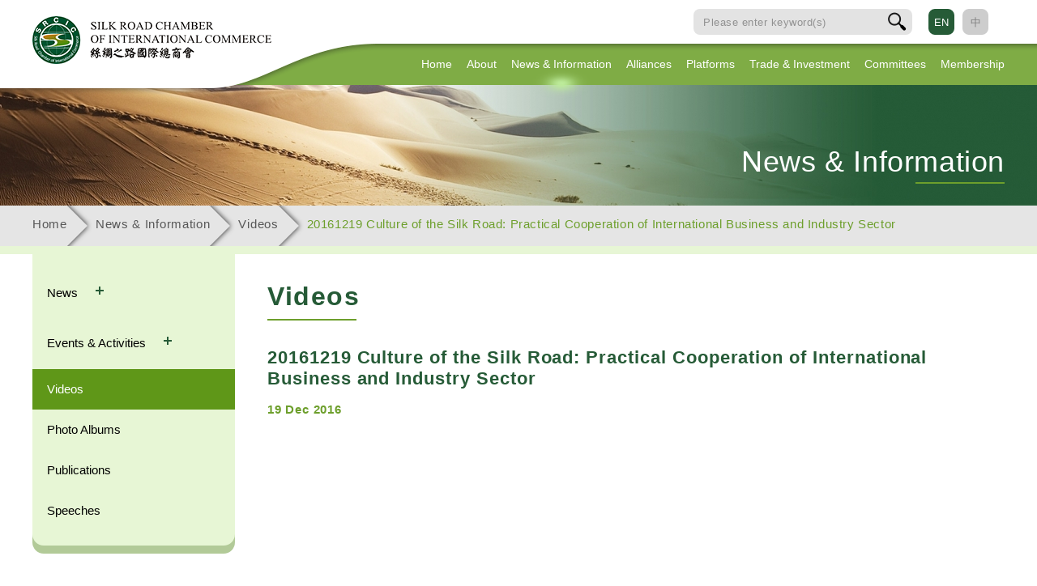

--- FILE ---
content_type: text/html; charset=utf-8
request_url: https://srcic.org/video/?id=10&page=3
body_size: 41373
content:
<!DOCTYPE html>
<html xmlns="http://www.w3.org/1999/xhtml">
<head>
    <title>Videos | Silk Road Chamber of International Commerce Limited</title>
	<meta http-equiv="Content-Type" content="text/html; charset=utf-8" />
	<meta http-equiv="imagetoolbar" content="no" />
	<meta name="description" content="" />
<meta name="format-detection" content="telephone=no" />
<meta name="keywords" content="" />
<meta name="viewport" content="width=device-width" />
	<link rel="canonical" href="https://srcic.org/video/?id=10&page=3" /> 
				<link rel="alternate" href="https://srcic.org/en/video/?id=10&page=3" hreflang="en-hk" />
			<link rel="alternate" href="https://srcic.org/zh-hans/video/?id=10&page=3" hreflang="zh-hans-hk" />
				<link rel="shortcut icon" href="img/favicon.ico" />
	<link rel="apple-touch-icon" href="img/iphone-icon.png" />
	<link rel="apple-touch-icon-precomposed" href="img/iphone-icon.png" />
	<link href='https://fonts.googleapis.com/css?family=Open+Sans' rel='stylesheet' type='text/css'>
	<link href='https://fonts.googleapis.com/css?family=Raleway:400,300,200,500,600,700' rel='stylesheet' type='text/css'>
	<link rel="stylesheet" type="text/css" href="css/layout.css" />
	<link rel="stylesheet" type="text/css" href="css/timeline.css" />
	<link rel="stylesheet" type="text/css" href="css/editor.css" />
	<script type="text/javascript" src="js/jquery.js"></script>
	<script type="text/javascript" src="js/timeline.js"></script>
	<script type="text/javascript" src="js/jquery.Slider.js"></script>
	<script type="text/javascript" src="js/jquery.ellipsis.js"></script>
	<script type="text/javascript" src="js/validator.class.js"></script>
	<script type="text/javascript" src="js/selectivizr-min.js"></script>
	<script type="text/javascript" src="js/modernizr.js"></script>
	<script type="text/javascript" src="js/html5izer_placeholder.js"></script>
	<script type="text/javascript" src="js/jquery.cycle2.min.js"></script>
	<script type="text/javascript" src="js/jquery.cycle2.carousel.min.js"></script>
    <script type="text/javascript" src="js/jquery.form.min.js"></script>
	<script type="text/javascript" src="js/lang.js"></script>
	<script type="text/javascript" src="js/function.js"></script>
	<script type="text/javascript" src="js/init.js"></script>
	<!--[if lte IE 8]>
	<script type="text/javascript" src="js/html5.js"></script>
	<![endif]-->
	<script>
	  (function(i,s,o,g,r,a,m){i['GoogleAnalyticsObject']=r;i[r]=i[r]||function(){
	  (i[r].q=i[r].q||[]).push(arguments)},i[r].l=1*new Date();a=s.createElement(o),
	  m=s.getElementsByTagName(o)[0];a.async=1;a.src=g;m.parentNode.insertBefore(a,m)
	  })(window,document,'script','https://www.google-analytics.com/analytics.js','ga');
	 
	  ga('create', 'UA-81859362-1', 'auto');
	  ga('send', 'pageview');
	 
	</script>
	</head>
<body><!-- oncontextmenu="return false"-->
		<header>
		<div class="bg">
			<div class="container">
				<div class="left"></div>
				<div class="right"></div>
				<div class="center"></div>
			</div>
		</div>
		<div class="container">
			<a class="logo" href="https://srcic.org/"><img src="img/logo.png" alt="" width="295" height="59" /></a>
			<div class="container-top">
				<div class="form-container dt">
					<form action="https://srcic.org/search/">
						<div class="input-container">
							<div class="input-wrapper">
								<input type="text" placeholder="Please enter keyword(s)" name="search" value="" />							</div>
						</div>
						<div class="submit-container"><button type="submit" class="submit"></button></div>
					</form>
				</div>
				<div class="lang-container dt">
											<a class="lang cur-lang" href="https://srcic.org/video/">EN</a>
											<a class="lang" href="https://srcic.org/shipin/">中</a>
									</div>
				<div class="addthis_inline_share_toolbox d"></div>
							</div>
			<div class="container-bottom">
				<div class="menu">
											<div class="menu-li" style="margin-left: 18px;">
							<div class="hover"><img src="img/menu-effect.png" alt="" width="82" height="42" /></div>
							<a class="detection" href="https://srcic.org/">Home</a>
													</div>
											<div class="menu-li hasChild" style="margin-left: 18px;">
							<div class="hover"><img src="img/menu-effect.png" alt="" width="82" height="42" /></div>
							<a class="detection" href="https://srcic.org/chairman-message/">About</a>
															<div class="sub-menu">
									<div class="bg"></div>
																			<div class="menu-li">
											<a class="detection" href="https://srcic.org/chairman-message/">Chairman's Message</a>
																					</div>
																			<div class="menu-li">
											<a class="detection" href="https://srcic.org/srcic-profile/">About SRCIC</a>
																					</div>
																			<div class="menu-li hasChild">
											<a class="detection" href="https://srcic.org/governance/">Governance</a>
																								<div class="sub-sub-menu">
																													<div class="menu-li">
																                                                                <a class="detection" href="https://srcic.org/governance/">
                                                                Governance</a>
                                                                															</div>
																													<div class="menu-li">
																                                                                <a class="detection" href="https://srcic.org/leadership/">
                                                                Leadership</a>
                                                                															</div>
																													<div class="menu-li">
																                                                                <a class="detection" href="https://srcic.org/chairmanship/">
                                                                Chairmanship</a>
                                                                															</div>
																													<div class="menu-li">
																                                                                <a class="detection" href="https://srcic.org/partnership/">
                                                                Partnership</a>
                                                                															</div>
																											</div>
																					</div>
																			<div class="menu-li">
											<a class="detection" href="https://srcic.org/career/">Jobs & Careers</a>
																					</div>
																			<div class="menu-li hasChild">
											<a class="detection" href="https://srcic.org/contact-us/">Contact Us</a>
																								<div class="sub-sub-menu">
																													<div class="menu-li">
																                                                                <a class="detection" href="https://srcic.org/contact-us/hong-kong/">
                                                                Hong Kong Head Office</a>
                                                                															</div>
																													<div class="menu-li">
																                                                                <a class="detection" href="https://srcic.org/contact-us/xian-office/">
                                                                Xi'an Office</a>
                                                                															</div>
																													<div class="menu-li">
																                                                                <a class="detection" href="https://srcic.org/contact-us/beijing2/">
                                                                Beijing Office</a>
                                                                															</div>
																													<div class="menu-li">
																                                                                <a class="detection" href="https://srcic.org/contact-us/shanghai/">
                                                                Shanghai Office</a>
                                                                															</div>
																											</div>
																					</div>
																	</div>
													</div>
											<div class="menu-li cur-menu hasChild" style="margin-left: 18px;">
							<div class="hover"><img src="img/menu-effect.png" alt="" width="82" height="42" /></div>
							<a class="detection" href="https://srcic.org/news/">News & Information</a>
															<div class="sub-menu">
									<div class="bg"></div>
																			<div class="menu-li hasChild">
											<a class="detection" href="https://srcic.org/news/">News</a>
																								<div class="sub-sub-menu">
																													<div class="menu-li">
																                                                                <a class="detection" href="https://srcic.org/news/?type=2">
                                                                B&R</a>
                                                                															</div>
																													<div class="menu-li">
																                                                                <a class="detection" href="https://srcic.org/news/?type=1">
                                                                SRCIC</a>
                                                                															</div>
																													<div class="menu-li">
																                                                                <a class="detection" href="https://srcic.org/news/?type=3">
                                                                Members</a>
                                                                															</div>
																											</div>
																					</div>
																			<div class="menu-li">
											<a class="detection" href="https://srcic.org/event/">Events & Activities</a>
																					</div>
																			<div class="menu-li">
											<a class="detection" href="https://srcic.org/video/">Videos</a>
																					</div>
																			<div class="menu-li">
											<a class="detection" href="https://srcic.org/photo/">Photo Albums</a>
																					</div>
																			<div class="menu-li">
											<a class="detection" href="https://srcic.org/newsletter/">Publications</a>
																					</div>
																			<div class="menu-li">
											<a class="detection" href="https://srcic.org/speeches/">Speeches</a>
																					</div>
																	</div>
													</div>
											<div class="menu-li hasChild" style="margin-left: 18px;">
							<div class="hover"><img src="img/menu-effect.png" alt="" width="82" height="42" /></div>
							<a class="detection" href="https://srcic.org/silk-road-urban-alliance/">Alliances</a>
															<div class="sub-menu">
									<div class="bg"></div>
																			<div class="menu-li">
											<a class="detection" href="https://srcic.org/silk-road-urban-alliance/">Silk Road Urban Alliance</a>
																					</div>
																			<div class="menu-li">
											<a class="detection" href="https://srcic.org/silk-road-enterprise-development-alliance/">Silk Road Enterprise Development Alliance</a>
																					</div>
																			<div class="menu-li">
											<a class="detection" href="https://srcic.org/silk-road-association-alliance/">Silk Road Association Alliance</a>
																					</div>
																			<div class="menu-li">
											<a class="detection" href="https://srcic.org/silk-road-international-museum-alliance/">Silk Road International Museum Alliance</a>
																					</div>
																			<div class="menu-li">
											<a class="detection" href="https://srcic.org/silk-road-think-tank-alliance/"></a>
																					</div>
																	</div>
													</div>
											<div class="menu-li hasChild" style="margin-left: 18px;">
							<div class="hover"><img src="img/menu-effect.png" alt="" width="82" height="42" /></div>
							<a class="detection" href="https://srcic.org/introduction/">Platforms</a>
															<div class="sub-menu">
									<div class="bg"></div>
																			<div class="menu-li hasChild">
											<a class="detection" href="https://srcic.org/introduction/">eSilkroad</a>
																								<div class="sub-sub-menu">
																													<div class="menu-li">
																                                                                <a class="detection" href="https://srcic.org/introduction/">
                                                                Introduction</a>
                                                                															</div>
																													<div class="menu-li">
																                                                                <a class="detection" href="https://srcic.org/app-download/">
                                                                APP Download</a>
                                                                															</div>
																											</div>
																					</div>
																			<div class="menu-li">
											<a class="detection" href="https://srcic.org/silk-road-international-development-fund/">Silk Road International Development Fund</a>
																					</div>
																			<div class="menu-li">
											<a class="detection" href="https://srcic.org/silk-road-commerce-trade-expo-park/">Silk Road Commerce and Trade Expo Park</a>
																					</div>
																			<div class="menu-li">
											<a class="detection" href="https://srcic.org/silk-road-international-commodity-exchanges/"></a>
																					</div>
																			<div class="menu-li">
											<a class="detection" href="https://srcic.org/silk-road-international-artwork-trading-center/">Silk Road International Artwork Trading Center</a>
																					</div>
																			<div class="menu-li">
											<a class="detection" href="https://srcic.org/silk-road-transnational-financial-leasing-alliance/">Silk Road Alliance of Transnational Financial Leasing</a>
																					</div>
																	</div>
													</div>
											<div class="menu-li hasChild" style="margin-left: 18px;">
							<div class="hover"><img src="img/menu-effect.png" alt="" width="82" height="42" /></div>
							<a class="detection" href="https://srcic.org/topsearch/">Trade & Investment</a>
															<div class="sub-menu">
									<div class="bg"></div>
																			<div class="menu-li">
											<a class="detection" href="https://srcic.org/topsearch/">Top Search</a>
																					</div>
																			<div class="menu-li">
											<a class="detection" href="https://srcic.org/otherprojects/">Projects Directory</a>
																					</div>
																	</div>
													</div>
											<div class="menu-li hasChild" style="margin-left: 18px;">
							<div class="hover"><img src="img/menu-effect.png" alt="" width="82" height="42" /></div>
							<a class="detection" href="https://srcic.org/finance-committee/">Committees</a>
															<div class="sub-menu">
									<div class="bg"></div>
																			<div class="menu-li">
											<a class="detection" href="https://srcic.org/finance-committee/">Finance Committee</a>
																					</div>
																			<div class="menu-li">
											<a class="detection" href="https://srcic.org/commerce-and-trade-committee/">Commerce & Trade Committee</a>
																					</div>
																			<div class="menu-li">
											<a class="detection" href="https://srcic.org/culture-committee/">Culture Committee</a>
																					</div>
																			<div class="menu-li">
											<a class="detection" href="https://srcic.org/committee-of-industrial-parks/">Committee of Industrial Parks</a>
																					</div>
																			<div class="menu-li">
											<a class="detection" href="https://srcic.org/transportation-committee/">Transportation Committee</a>
																					</div>
																			<div class="menu-li">
											<a class="detection" href="https://srcic.org/energy-committee/">Energy Committee</a>
																					</div>
																			<div class="menu-li">
											<a class="detection" href="https://srcic.org/information-committee/">Information Committee</a>
																					</div>
																			<div class="menu-li">
											<a class="detection" href="https://srcic.org/international-standard-and-brand-committee/">International Standard & Brand Committee</a>
																					</div>
																	</div>
													</div>
											<div class="menu-li hasChild" style="margin-left: 18px;">
							<div class="hover"><img src="img/menu-effect.png" alt="" width="82" height="42" /></div>
							<a class="detection" href="https://srcic.org/membership/">Membership</a>
															<div class="sub-menu">
									<div class="bg"></div>
																			<div class="menu-li">
											<a class="detection" href="https://srcic.org/membership/">Join SRCIC</a>
																					</div>
																			<div class="menu-li">
											<a class="detection" href="https://srcic.org/silk-road-members/">Silk Road Members</a>
																					</div>
																			<div class="menu-li">
											<a class="detection" href="https://srcic.org/correspondents/">Correspondents</a>
																					</div>
																			<div class="menu-li">
											<a class="detection" href="https://srcic.org/benefit/">Rights & Benefits</a>
																					</div>
																	</div>
													</div>
									</div>
				<button type="button" id="btn-menu" class="tm"></button>
			</div>
		</div>
		<div class="menu2">
			<div class="form-container m">
				<form action="https://srcic.org/search/">
					<div class="input-container">
						<div class="input-wrapper">
							<input type="text" placeholder="Please enter keyword(s)" name="search" value="" />						</div>
					</div>
					<div class="submit-container"><button type="submit" class="submit"></button></div>
				</form>
			</div>
			<div class="menu2-header">
				<div class="share-btn-wrapper">
					<div class="addthis_inline_share_toolbox tm"></div>
				</div>
				<div class="lang-container m">
											<a class="lang cur-lang" href="https://srcic.org/video/">EN</a>
											<a class="lang" href="https://srcic.org/shipin/">中</a>
									</div>
			</div>
							<div class="menu-li" style="margin-left: 39px;">
					<a class="detection" href="https://srcic.org/">Home</a>
									</div>
							<div class="menu-li hasChild" style="margin-left: 39px;">
					<a class="detection" href="https://srcic.org/chairman-message/">About</a>
											<div class="sub-menu">
							<div class="bg"></div>
															<div class="menu-li">
									<a class="detection" href="https://srcic.org/chairman-message/">Chairman's Message</a>
																	</div>
															<div class="menu-li">
									<a class="detection" href="https://srcic.org/srcic-profile/">About SRCIC</a>
																	</div>
															<div class="menu-li hasChild">
									<a class="detection" href="https://srcic.org/governance/">Governance</a>
																				<div class="sub-sub-menu">
																									<div class="menu-li">
                                                                                                                <a class="detection" href="https://srcic.org/governance/">
                                                        Governance</a>
                                                        													</div>
																									<div class="menu-li">
                                                                                                                <a class="detection" href="https://srcic.org/leadership/">
                                                        Leadership</a>
                                                        													</div>
																									<div class="menu-li">
                                                                                                                <a class="detection" href="https://srcic.org/chairmanship/">
                                                        Chairmanship</a>
                                                        													</div>
																									<div class="menu-li">
                                                                                                                <a class="detection" href="https://srcic.org/partnership/">
                                                        Partnership</a>
                                                        													</div>
																							</div>
																	</div>
															<div class="menu-li">
									<a class="detection" href="https://srcic.org/career/">Jobs & Careers</a>
																	</div>
															<div class="menu-li hasChild">
									<a class="detection" href="https://srcic.org/contact-us/">Contact Us</a>
																				<div class="sub-sub-menu">
																									<div class="menu-li">
                                                                                                                <a class="detection" href="https://srcic.org/contact-us/hong-kong/">
                                                        Hong Kong Head Office</a>
                                                        													</div>
																									<div class="menu-li">
                                                                                                                <a class="detection" href="https://srcic.org/contact-us/xian-office/">
                                                        Xi'an Office</a>
                                                        													</div>
																									<div class="menu-li">
                                                                                                                <a class="detection" href="https://srcic.org/contact-us/beijing2/">
                                                        Beijing Office</a>
                                                        													</div>
																									<div class="menu-li">
                                                                                                                <a class="detection" href="https://srcic.org/contact-us/shanghai/">
                                                        Shanghai Office</a>
                                                        													</div>
																							</div>
																	</div>
													</div>
									</div>
							<div class="menu-li cur-menu hasChild" style="margin-left: 39px;">
					<a class="detection" href="https://srcic.org/news/">News & Information</a>
											<div class="sub-menu">
							<div class="bg"></div>
															<div class="menu-li hasChild">
									<a class="detection" href="https://srcic.org/news/">News</a>
																				<div class="sub-sub-menu">
																									<div class="menu-li">
                                                                                                                <a class="detection" href="https://srcic.org/news/?type=2">
                                                        B&R</a>
                                                        													</div>
																									<div class="menu-li">
                                                                                                                <a class="detection" href="https://srcic.org/news/?type=1">
                                                        SRCIC</a>
                                                        													</div>
																									<div class="menu-li">
                                                                                                                <a class="detection" href="https://srcic.org/news/?type=3">
                                                        Members</a>
                                                        													</div>
																							</div>
																	</div>
															<div class="menu-li">
									<a class="detection" href="https://srcic.org/event/">Events & Activities</a>
																	</div>
															<div class="menu-li">
									<a class="detection" href="https://srcic.org/video/">Videos</a>
																	</div>
															<div class="menu-li">
									<a class="detection" href="https://srcic.org/photo/">Photo Albums</a>
																	</div>
															<div class="menu-li">
									<a class="detection" href="https://srcic.org/newsletter/">Publications</a>
																	</div>
															<div class="menu-li">
									<a class="detection" href="https://srcic.org/speeches/">Speeches</a>
																	</div>
													</div>
									</div>
							<div class="menu-li hasChild" style="margin-left: 39px;">
					<a class="detection" href="https://srcic.org/silk-road-urban-alliance/">Alliances</a>
											<div class="sub-menu">
							<div class="bg"></div>
															<div class="menu-li">
									<a class="detection" href="https://srcic.org/silk-road-urban-alliance/">Silk Road Urban Alliance</a>
																	</div>
															<div class="menu-li">
									<a class="detection" href="https://srcic.org/silk-road-enterprise-development-alliance/">Silk Road Enterprise Development Alliance</a>
																	</div>
															<div class="menu-li">
									<a class="detection" href="https://srcic.org/silk-road-association-alliance/">Silk Road Association Alliance</a>
																	</div>
															<div class="menu-li">
									<a class="detection" href="https://srcic.org/silk-road-international-museum-alliance/">Silk Road International Museum Alliance</a>
																	</div>
															<div class="menu-li">
									<a class="detection" href="https://srcic.org/silk-road-think-tank-alliance/"></a>
																	</div>
													</div>
									</div>
							<div class="menu-li hasChild" style="margin-left: 39px;">
					<a class="detection" href="https://srcic.org/introduction/">Platforms</a>
											<div class="sub-menu">
							<div class="bg"></div>
															<div class="menu-li hasChild">
									<a class="detection" href="https://srcic.org/introduction/">eSilkroad</a>
																				<div class="sub-sub-menu">
																									<div class="menu-li">
                                                                                                                <a class="detection" href="https://srcic.org/introduction/">
                                                        Introduction</a>
                                                        													</div>
																									<div class="menu-li">
                                                                                                                <a class="detection" href="https://srcic.org/app-download/">
                                                        APP Download</a>
                                                        													</div>
																							</div>
																	</div>
															<div class="menu-li">
									<a class="detection" href="https://srcic.org/silk-road-international-development-fund/">Silk Road International Development Fund</a>
																	</div>
															<div class="menu-li">
									<a class="detection" href="https://srcic.org/silk-road-commerce-trade-expo-park/">Silk Road Commerce and Trade Expo Park</a>
																	</div>
															<div class="menu-li">
									<a class="detection" href="https://srcic.org/silk-road-international-commodity-exchanges/"></a>
																	</div>
															<div class="menu-li">
									<a class="detection" href="https://srcic.org/silk-road-international-artwork-trading-center/">Silk Road International Artwork Trading Center</a>
																	</div>
															<div class="menu-li">
									<a class="detection" href="https://srcic.org/silk-road-transnational-financial-leasing-alliance/">Silk Road Alliance of Transnational Financial Leasing</a>
																	</div>
													</div>
									</div>
							<div class="menu-li hasChild" style="margin-left: 39px;">
					<a class="detection" href="https://srcic.org/topsearch/">Trade & Investment</a>
											<div class="sub-menu">
							<div class="bg"></div>
															<div class="menu-li">
									<a class="detection" href="https://srcic.org/topsearch/">Top Search</a>
																	</div>
															<div class="menu-li">
									<a class="detection" href="https://srcic.org/otherprojects/">Projects Directory</a>
																	</div>
													</div>
									</div>
							<div class="menu-li hasChild" style="margin-left: 39px;">
					<a class="detection" href="https://srcic.org/finance-committee/">Committees</a>
											<div class="sub-menu">
							<div class="bg"></div>
															<div class="menu-li">
									<a class="detection" href="https://srcic.org/finance-committee/">Finance Committee</a>
																	</div>
															<div class="menu-li">
									<a class="detection" href="https://srcic.org/commerce-and-trade-committee/">Commerce & Trade Committee</a>
																	</div>
															<div class="menu-li">
									<a class="detection" href="https://srcic.org/culture-committee/">Culture Committee</a>
																	</div>
															<div class="menu-li">
									<a class="detection" href="https://srcic.org/committee-of-industrial-parks/">Committee of Industrial Parks</a>
																	</div>
															<div class="menu-li">
									<a class="detection" href="https://srcic.org/transportation-committee/">Transportation Committee</a>
																	</div>
															<div class="menu-li">
									<a class="detection" href="https://srcic.org/energy-committee/">Energy Committee</a>
																	</div>
															<div class="menu-li">
									<a class="detection" href="https://srcic.org/information-committee/">Information Committee</a>
																	</div>
															<div class="menu-li">
									<a class="detection" href="https://srcic.org/international-standard-and-brand-committee/">International Standard & Brand Committee</a>
																	</div>
													</div>
									</div>
							<div class="menu-li hasChild" style="margin-left: 39px;">
					<a class="detection" href="https://srcic.org/membership/">Membership</a>
											<div class="sub-menu">
							<div class="bg"></div>
															<div class="menu-li">
									<a class="detection" href="https://srcic.org/membership/">Join SRCIC</a>
																	</div>
															<div class="menu-li">
									<a class="detection" href="https://srcic.org/silk-road-members/">Silk Road Members</a>
																	</div>
															<div class="menu-li">
									<a class="detection" href="https://srcic.org/correspondents/">Correspondents</a>
																	</div>
															<div class="menu-li">
									<a class="detection" href="https://srcic.org/benefit/">Rights & Benefits</a>
																	</div>
													</div>
									</div>
					</div>
	</header>
	<section id="content">
<link rel="stylesheet" type="text/css" href="css/news/video_detail" />
<div class="inner-page">
	<div class="banner">
		<div class="banner-container">
			<img src="img/?hash=db53767d3e685f5dbe686468dae702b1.jpg" alt="3-News" width="2100" height="200" />		</div>
		<div class="container">
			<div class="section-title">
				<div class="section-title-container">News & Information</div>
				<div class="section-title-underline"></div>
			</div>
		</div>
	</div>
	<div class="navigation dt">
		<div class="container">
			<div class="nav-container"><a href="https://srcic.org/">Home</a><div class="arrow"><img src="img/nav-arrow.png" alt="" width="31" height="50" /></div><a href="https://srcic.org/news/">News & Information</a><div class="arrow"><img src="img/nav-arrow.png" alt="" width="31" height="50" /></div><a href="https://srcic.org/video/">Videos</a><div class="arrow"><img src="img/nav-arrow.png" alt="" width="31" height="50" /></div><a class="cur-nav">20161219 Culture of the Silk Road: Practical Cooperation of International Business and Industry Sector</a></div>
		</div>
	</div>
	<div class="inner-page-content">
		<div class="content-detail">
	<div class="container clearfix">
		<div class="left-menu-wrapper"><div class="left-menu">
	<ul>
						<li>
			<a href="https://srcic.org/news/" 
               class=" hasChild">
                   News            </a>  
            				<ul>
										<li><a href="https://srcic.org/news/?type=2" 
                            >
                                B&R                        </a>
                    </li>
										<li><a href="https://srcic.org/news/?type=1" 
                            >
                                SRCIC                        </a>
                    </li>
										<li><a href="https://srcic.org/news/?type=3" 
                            >
                                Members                        </a>
                    </li>
									</ul>
					</li>
						<li>
			<a href="https://srcic.org/event/" 
               class=" hasChild">
                   Events & Activities            </a>  
            				<ul>
										<li><a href="https://srcic.org/event/" 
                            >
                                General Events & Activities                        </a>
                    </li>
										<li><a href="https://srcic.org/event/?type=future" 
                            >
                                Future Events & Activities                        </a>
                    </li>
										<li><a href="https://srcic.org/event/?type=past" 
                            >
                                Past Events & Acitvities                        </a>
                    </li>
									</ul>
					</li>
						<li>
			<a href="https://srcic.org/video/?id=10&page=3" 
               class="current expanded">
                   Videos            </a>  
            		</li>
						<li>
			<a href="https://srcic.org/photo/" 
               class="">
                   Photo Albums            </a>  
            		</li>
						<li>
			<a href="https://srcic.org/newsletter/" 
               class="">
                   Publications            </a>  
            		</li>
						<li>
			<a href="https://srcic.org/speeches/" 
               class="">
                   Speeches            </a>  
            		</li>
			</ul>
</div></div>
		<a class="return" href="https://srcic.org/video/video/?id=10&page=3">Back</a>
		<div class="page-title">
			<div class="underline"></div>
			<div class="text">Videos</div>
		</div>
		<div class="title">20161219 Culture of the Silk Road: Practical Cooperation of International Business and Industry Sector</div>
					<div class="date">19 Dec 2016</div>
				<div class="editor-container">
	<div class="video-container">
		<div class="bg"><img src="img/video-container-img.png" alt="" width="767" height="560" /></div>
		<div class="video">
								
		</div>
	</div>
	<div class="editor"></div>
</div>	</div>
</div>
	</div>
</div>
	</section>
    <div class="clearfix"></div>
    <div class="footer">
        <div>
                        <div class="footer-partnerships">
                <div class="label">Partnership</div><div class="slider">
                    <div class="partnerships-list">
                        <a class="partnership-item" href="http://www.ccpit.org/" target="_blank"><img src="img/?hash=305b8f30a0a186339b133253ff067f8b.jpg" alt="中国贸促会" width="180" height="80" /></a><a class="partnership-item" href="http://www.ccoic.cn/" target="_blank"><img src="img/?hash=99e8193acfd215c7aac7908de3226445.png" alt="中国国际商会" width="180" height="80" /></a><a class="partnership-item"><img src="img/?hash=02f02f0a3bc6b0f9767d3000a28b9592.jpg" alt="友促会" width="180" height="80" /></a><a class="partnership-item"><img src="img/?hash=0bd105ca53898359cd0c9cdb5797c13d.png" alt="icc-wcf" width="180" height="80" /></a><a class="partnership-item" href="http://www.dtxs.cn/" target="_blank"><img src="img/?hash=481bde00f5bfd3444197d8727539ce6d.jpg" alt="Tang West Market" width="180" height="80" /></a><a class="partnership-item" href="http://www.yidaiyilu.gov.cn/" target="_blank"><img src="img/?hash=caea3572e12050b8df58b2a9a529932d.png" alt="一带一路网" width="180" height="80" /></a>                    </div>
                    <div class="partnerships-prev"></div>
                    <div class="partnerships-next"></div>
                </div>
                <script>
                    $(".footer-partnerships").Slider({
                        slides: '.partnerships-list>a',
                        skipBoundary: true,
                        fixWidth: false,
                        autoMargin: false,
                        swipeControl:true,
                        prev: $('.partnerships-prev'),
                        next: $('.partnerships-next')
                    });
                </script>
            </div>
                        <div class="footer-links">
                <div class="container">
                    <div class="right">
                        <div class="title">Subscribe to our newsletter</div>
                        <div class="form">
                            <form id="subscription-form" method="post" action="https://srcic.org/subscription/">
                                <div class="col col-1">
                                    <label>First Name</label>
                                    <input type="text" id="subscription_first_name" name="first_name" value=""/>
                                </div><div class="col col-2">
                                    <label> Last Name</label>
                                    <input type="text" id="subscription_last_name" name="last_name" value=""/>
                                </div>
                                <div class="clearfix"></div>
                                <div class="col col-3">
                                    <label>Email</label>
                                    <input type="text" id="subscription_mail" name="mail" value=""/>
                                </div>
                                <div class="clearfix"></div>
                                <div class="col col-4">
                                    <button type="submit" class="submit">Submit</button>                                    <button type="reset" class="reset">Reset</button>                                </div>
                            </form>
                        </div>
                    </div>
                    <div class="left">
                        <div class="row">
                            <a class="about-item" href="https://srcic.org/chairman-message/">Chairman's Message</a><span class="vline"></span><a class="about-item" href="https://srcic.org/srcic-profile/">About SRCIC</a><span class="vline"></span><a class="about-item" href="https://srcic.org/governance/">Governance</a><span class="vline"></span><a class="about-item" href="https://srcic.org/contact-us/">Contact Us</a>                        </div>
                        <div class="row row-2">
                            <div class="col-title">Follow us on</div>
                                <a class="social-item" href="http://facebook.com/srcicinfo" target="_blank"><img src="img/?hash=546832882de7e3646828375863e7e983.png" alt="Facebook_logo-8_副本" width="40" height="40" />&nbsp;&nbsp;&nbsp;</a><a class="social-item" href="https://twitter.com/SRCIC_SRCC" target="_blank"><img src="img/?hash=c24a049108726e9d7df153e307f130a5.jpg" alt="th_副本_副本" width="40" height="40" />&nbsp;&nbsp;&nbsp;</a><a class="social-item" href="https://www.linkedin.com/company-beta/17982944/" target="_blank"><img src="img/?hash=d50e10a009a67236f62d16e5999b7743.jpg" alt="领英图标_副本" width="40" height="40" />&nbsp;&nbsp;&nbsp;</a>                                                    </div>
                        <div class="row row-3">
                            <section class="footer-copyright">Copyright © Silk Road Chamber of International Commerce Limited</section>
                        </div>
                    </div>
                    <div class="clearfix"></div>
                </div>
            </div>
        </div>
    </div>
	<div id="overlay"></div>
	<script type="text/javascript" src="//s7.addthis.com/js/300/addthis_widget.js#pubid=ra-5954b209683f16d9"></script> 
	<script>
	var addthis_config = addthis_config||{};
	addthis_config.lang = 'en'; 
	</script>
</body>
</html>

--- FILE ---
content_type: text/css
request_url: https://srcic.org/video/css/layout.css
body_size: 3313
content:
/* `XHTML, HTML4, HTML5 Reset
----------------------------------------------------------------------------------------------------*/
a,
abbr,
acronym,
address,
applet,
article,
aside,
audio,
b,
big,
blockquote,
body,
canvas,
caption,
center,
cite,
code,
dd,
del,
details,
dfn,
dialog,
div,
dl,
dt,
embed,
fieldset,
figcaption,
figure,
footer,
form,
h1,
h2,
h3,
h4,
h5,
h6,
header,
hgroup,
hr,
html,
i,
iframe,
img,
ins,
kbd,
input,
label,
legend,
li,
mark,
menu,
meter,
nav,
object,
ol,
output,
p,
pre,
progress,
q,
rp,
rt,
ruby,
s,
samp,
section,
small,
strike,
summary,
table,
tbody,
td,
tfoot,
th,
thead,
time,
tr,
tt,
textarea,
u,
ul,
var,
video,
xmp,
button {
    /*#########Please don't place font-family here.'########*/
    border: 0;
    margin: 0;
    padding: 0;
    -webkit-text-size-adjust:none;
    font-size: 12px;
    color: #000000;
	outline: 0;
}

/*Avoid editor bug #####Please don't place color and any font style in here.'######*/
strong, em, span, font, sub, sup{
    border: 0;
    margin: 0;
    padding: 0;
    -webkit-text-size-adjust:none;
}

input, textarea, button, html, body {
    //font-family: 'Raleway', 'Microsoft YaHei', 'STHeiti Light', 'Microsoft JhengHei', 微軟正黑體, Arial, 'PMingLiU', 新細明體 !important;
	font-family: 'Microsoft YaHei', 'STHeiti Light', 'Microsoft JhengHei', 微軟正黑體, Arial, 'PMingLiU', 新細明體 !important;
}

button {
	cursor: pointer;
}

html,
body {
    width: 100%;
    height: 100%;
	margin: 0;
    padding: 0;
}

html{ overflow-y:scroll;}

article,
aside,
details,
figcaption,
figure,
footer,
header,
hgroup,
menu,
nav,
section {
    /*
      Override the default (display: inline) for
      browsers that do not recognize HTML5 tags.

      IE8 (and lower) requires a shiv:
      http://ejohn.org/blog/html5-shiv
    */
    display: block;
}

b,
strong {
    /*
      Makes browsers agree.
      IE + Opera = font-weight: bold.
      Gecko + WebKit = font-weight: bolder.
    */
    font-weight: bold;
}

img {
    font-size: 0;
    vertical-align: middle;
    border: 0px;
    /*
      For IE.
      http://css-tricks.com/ie-fix-bicubic-scaling-for-images
    */
    -ms-interpolation-mode: bicubic;
}

li {
    /*
      For IE6 + IE7.
    */
    display: list-item;
}

table {
    border-collapse: collapse;
    border-spacing: 0;
}

th,
td,
caption {
    font-weight: normal;
    /*vertical-align: top;*/
    text-align: left;
}

svg {
    /*
      For IE9 beta.
    */
    overflow: hidden;
}

.png { behavior:url(css/iepngfix.htc); }

table.setborder, table.setborder td, table.setborder th { border-collapse:collapse; border:solid #CCCCCC 1px; }

a, a:link, a:active, a:visited { color:#000000;  text-decoration:none; }
a:hover { color:#000000;  text-decoration:none;  }

.preload { display:none; line-height:0px; font-size:0px; margin:0px; padding:0px; }

.clear_class { float:none; clear:both; font-size:0px; line-height:0px; margin:0px; padding:0px; }

.cols-wrapper:after, .clearfix:after { content: "."; display:block; height:0px; clear:both; visibility:hidden; }
.cols-wrapper, .clearfix { zoom:1 \9; display:block; }

.compulsory { color:#F00; padding-left:4px; vertical-align: top; }

input:focus,
select:focus,
textarea:focus,
button:focus {
    outline: none;
}

textarea {
	overflow: auto;
	resize: none;
}

--- FILE ---
content_type: text/css
request_url: https://srcic.org/video/css/timeline.css
body_size: 18786
content:
div.timeline {
    position: relative;
    overflow: hidden;
    margin: 0px auto;
}

/* Date Separator */
div.timeline div.date_separator {
    position: relative;
    padding: 0;
	height: 64px;
    clear: both;
}
div.timeline div.date_separator span {
    display: block;
    width: 64px;
    height: 64px;
    line-height: 62px;
    font-size: 18px;
	font-weight: bold;
    text-align: center;
    border: none;
    background-color: #6d9f2c;
    color: #fff;
    border-radius: 32px;
    opacity: 0;
    filter:alpha(opacity=0);
    -webkit-box-sizing: border-box;
       -moz-box-sizing: border-box;
            box-sizing: border-box;
    -webkit-transition: all 0.3s linear;
       -moz-transition: all 0.3s linear;
        -ms-transition: all 0.3s linear;
            transition: all 0.3s linear;
    -webkit-transform: translateY(-200%);
       -moz-transform: translateY(-200%);
        -ms-transform: translateY(-200%);
            transform: translateY(-200%);
}
div.timeline div.date_separator.pass span{
	background-color: #929292;
}
div.timeline div.date_separator.animated span {
    opacity: 1;
    filter:alpha(opacity=100);
    -webkit-transform: translateY(0);
       -moz-transform: translateY(0);
        -ms-transform: translateY(0);
            transform: translateY(0);
}
div.timeline_dual div.date_separator span,
div.timeline_center div.date_separator span {
    margin-left: auto;
    margin-right: auto;
}
div.timeline_left div.date_separator span {
    margin-left: auto;
    margin-right: 0px;
}
div.timeline_right div.date_separator span {
    margin-left: 0px;
    margin-right: auto;
}

/* Spine */
div.timeline div.spine {
    position: absolute;
    top: 0px;
    bottom: 100%;
    width: 2px;
    border-radius: 2px;
    background-color: #bcbcbc;
    -webkit-transition: bottom 0.5s linear;
       -moz-transition: bottom 0.5s linear;
        -ms-transition: bottom 0.5s linear;
            transition: bottom 0.5s linear;
}
div.timeline_dual div.spine,
div.timeline_center div.spine {
    left: 50%;
    margin-left: -1px;
}
div.timeline_left div.spine {
    right: 4px;
}
div.timeline_right div.spine {
    left: 4px;
}
div.timeline div.spine.animated {
    bottom: 0%;
}

/* Element */
div.timeline_element {
    position: relative;
    margin: 20px 0px;
    opacity: 0;
    -webkit-box-sizing: border-box;
       -moz-box-sizing: border-box;
            box-sizing: border-box;
    -webkit-transition: all 0.2s linear;
       -moz-transition: all 0.2s linear;
        -ms-transition: all 0.2s linear;
            transition: all 0.2s linear;
}
div.timeline_dual div.timeline_element_left {
    width: 50%;
    margin: 7px 0px;
    float: left;
    clear: left;
}
div.timeline_dual div.timeline_element_right {
	top: 52px;
    width: 50%;
    margin: 10px 0px;
	margin-top: 20px;
    float: right;
    clear: right;
}
div.timeline_left div.timeline_element,
div.timeline_dual div.timeline_element_left {
	margin-top: 19px;
    -webkit-transform: translateX(20px);
       -moz-transform: translateX(20px);
         -mstransform: translateX(20px);
            transform: translateX(20px);
}
div.timeline_right div.timeline_element,
div.timeline_dual div.timeline_element_right {
    -webkit-transform: translateX(-20px);
       -moz-transform: translateX(-20px);
        -ms-transform: translateX(-20px);
            transform: translateX(-20px);
}
div.timeline div.timeline_element.animated {
    opacity: 1;
    -webkit-transform: translateX(0px);
       -moz-transform: translateX(0px);
        -ms-transform: translateX(0px);
            transform: translateX(0px);
}
.opacityFilter div.timeline_element {
    visibility: hidden;
}
.opacityFilter div.timeline_element.animated {
    visibility: visible;
}
div.timeline_element_box {
    overflow: hidden;
    background-color: #FFFFFF;
    color: #37404e;
    text-shadow: none;
}
div.timeline_left div.timeline_element_box,
div.timeline_dual div.timeline_element_left div.timeline_element_box {
    margin-right: 80px;
}
div.timeline_right div.timeline_element_box,
div.timeline_dual div.timeline_element_right div.timeline_element_box {
    margin-left: 80px;
}
div.timeline_left div.timeline_element:before,
div.timeline_right div.timeline_element:before,
div.timeline_dual div.timeline_element_left:before,
div.timeline_dual div.timeline_element_right:before {
    content: '';
    position: absolute;
    display: block;
    width: 80px;
    height: 0px;
    border-top: 2px solid #6d9f2c;
}
div.timeline_left div.timeline_element.pass:before,
div.timeline_right div.timeline_element.pass:before,
div.timeline_dual div.timeline_element_left.pass:before,
div.timeline_dual div.timeline_element_right.pass:before {
    border-top: 2px solid #929292;
}
div.timeline_left div.timeline_element:before {
    right: 4px;
    top: 21px;
}
div.timeline_dual div.timeline_element_left:before {
    right: 0px;
    top: 21px;
}
div.timeline_right div.timeline_element:before {
    left: 4px;
    top: 35px;
}
div.timeline_dual div.timeline_element_right:before {
    left: 0px;
    top: 21px;
}
div.timeline_left div.timeline_element:after,
div.timeline_right div.timeline_element:after,
div.timeline_dual div.timeline_element_left:after,
div.timeline_dual div.timeline_element_right:after {
    content: '';
    position: absolute;
    display: block;
    width: 26px;
    height: 26px;
    border-radius: 50%;
    background: url(img/event-timeline-circle-green.png);
    -webkit-box-sizing: border-box;
       -moz-box-sizing: border-box;
            box-sizing: border-box;
}
div.timeline_left div.timeline_element.pass:after,
div.timeline_right div.timeline_element.pass:after,
div.timeline_dual div.timeline_element_left.pass:after,
div.timeline_dual div.timeline_element_right.pass:after {
    background: url(img/event-timeline-circle-grey.png);
}
div.timeline_left div.timeline_element:hover:after,
div.timeline_right div.timeline_element:hover:after,
div.timeline_dual div.timeline_element_left:hover:after,
div.timeline_dual div.timeline_element_right:hover:after {
    z-index: 100;
}
div.timeline_left div.timeline_element:after {
    right: 6px;
    top: 9px;
    margin-right: -13px;
}
div.timeline_dual div.timeline_element_left:after {
    right: 0px;
    top: 9px;
    margin-right: -13px;
}
div.timeline_right div.timeline_element:after {
    left: 6px;
    top: 9px;
    margin-left: -13px;
}
div.timeline_dual div.timeline_element_right:after {
    left: 0px;
    top: 9px;
    margin-left: -13px;
}
div.timeline_left div.timeline_element:after,
div.timeline_right div.timeline_element:after,
div.timeline_dual div.timeline_element_left:hover:after,
div.timeline_dual div.timeline_element_right:hover:after {
    z-index: 100;
}
div.timeline_title {
    position: relative;
    overflow: hidden;
    margin: 10px;
    color: #AAAAAA;
    font-size: 10px;
    text-transform: uppercase;
}
div.timeline_title span.timeline_title_label {
    position: absolute;
    left: 0px;
    right: 100px;
    overflow: hidden;
    white-space: nowrap;
    display: block;
    text-overflow: ellipsis;
}
div.timeline_title span.timeline_title_date {
    float: right;
}
div.timeline_element div.img_container {
    position: relative;
}
div.timeline_element div.img_overlay {
    position: absolute;
    top: 0px;
    bottom: 0px;
    left: 0px;
    right: 0px;
    -webkit-transition: background 0.2s linear;
       -moz-transition: background 0.2s linear;
        -ms-transition: background 0.2s linear;
            transition: background 0.2s linear;
}
div.timeline_element.notitle div.img_overlay {
    border-top-left-radius: 5px;
    border-top-right-radius: 5px;
}
div.timeline_element.slider div.img_overlay {
    border-radius: 5px;
}
div.timeline_element.gallery div.img_overlay {
    border-radius: 2px;
}
div.timeline_element div.img_container:hover div.img_overlay,
div.timeline_element div.img_overlay.loading {
    background: url('../images/opacity.png') repeat;  /*Fallback for IE*/
    background: rgba(0,0,0,0.5);
}
div.timeline_element div.img_overlay span {
    display: block;
    position: absolute;
    top: 50%;
    left: 50%;
    width: 48px;
    height: 48px;
    margin: -24px 0px 0px -24px;
    cursor: pointer;
    background: url('../images/search.png') no-repeat 50% 50%;
    opacity: 0;
    filter:alpha(opacity=0);
    -webkit-transition: all 0.2s linear;
       -moz-transition: all 0.2s linear;
        -ms-transition: all 0.2s linear;
            transition: all 0.2s linear;
    -webkit-transform: translateY(20px);
       -moz-transform: translateY(20px);
        -ms-transform: translateY(20px);
            transform: translateY(20px);
}
div.timeline_element div.img_container:hover div.img_overlay span,
div.timeline_element div.img_overlay.loading span {
    opacity: 1;
    filter:alpha(opacity=100);
    -webkit-transform: translateY(0px);
       -moz-transform: translateY(0px);
        -ms-transform: translateY(0px);
            transform: translateY(0px);
}
div.timeline_element div.img_overlay.loading span {
    background-image: url('../images/loader.gif');
}

/* Slider Element */
div.timeline_element.slider img {
    display: block;
    width: 100%;
    height: 100%;
    border-radius: 0px 0px 5px 5px;
}
div.timeline_element.slider.notitle img {
    border-radius: 5px;
}
div.timeline_element.slider div.content {
    position: relative;
}
div.timeline_element.slider div.img_container {
    position: absolute;
    top: 0px;
    left: 0px;
    right: 0px;
    bottom: 0px;
}
div.timeline_element.slider div.content span.slider_prev,
div.timeline_element.slider div.content span.slider_next {
    position: absolute;
    display: block;
    bottom: 5px;
    width: 24px;
    height: 24px;
    cursor: pointer;
}
div.timeline_element.slider div.content span.slider_prev {
    background-image: url('../images/prev.png');
    right: 34px;
}
div.timeline_element.slider div.content span.slider_next {
    background-image: url('../images/next.png');
    right: 5px;
}

/* iframe Element */
div.timeline_element.iframe div.content.loading {
    background-repeat: no-repeat;
    background-position: 50% 50%;
    background-image: url('../images/loader.gif');
}
div.timeline_element.iframe div.content iframe {
    display: block;
    width: 100%;
    height: 100%;
    border: none;
    border-radius: 0px 0px 5px 5px;
}
div.timeline_element.iframe.notitle div.content iframe {
    border-radius: 5px;
}

/* Blog Post Element */
div.timeline_element.blog_post div.content {
    font-size: 13px;
}
div.timeline_element.blog_post div.img_container {
    margin-bottom: 10px;
}
div.timeline_element.blog_post div.img_container img {
    display: block;
    width: 100%;
    height: auto;
}
div.timeline_element.blog_post.notitle div.img_container img {
    border-radius: 5px 5px 0px 0px;
}
div.timeline_element.blog_post div.readmore {
    padding: 10px;
    font-size: 12px;
    text-align: right
}
div.timeline_element.blog_post a {
    color: #7A0004;
}
div.timeline_element.blog_post div.readmore a {
    color: #222222;
    text-decoration: underline;
}
div.timeline_element.blog_post div.readmore a:hover {
    text-decoration: none;
}

/* Gallery Element */
div.timeline_element.gallery div.scroll_container {
    position: relative;
    overflow: auto;
    overflow-y: hidden;
    white-space: nowrap;
    margin: 10px;
}
div.timeline_element.gallery div.img_container {
    display: inline-block;
    margin-right: 4px;
}
div.timeline_element.gallery div.img_container img {
    display: block;
    border-radius: 2px;
}
div.timeline_element.gallery div.img_container:last-child {
    margin-right: 0px;
}

/* Lightbox */
div.timeline_overlay {
    position: fixed;
    z-index: 200;
    top: 0px;
    bottom: 0px;
    right: 0px;
    left: 0px;
    display: none;
    background: url('../images/opacity.png') repeat;  /*Fallback for IE*/
    background-color: rgba(0, 0, 0, 0.5);
}
div.timeline_overlay.open {
    display: block;
}
div.timeline_overlay div.lightbox {
    position: absolute;
    width: 64px;
    height: 64px;
    left: 50%;
    top: 0%;
    margin-left: -32px;
    margin-top: -32px;
    background-repeat: no-repeat;
    background-position: 50% 50%;
    border-radius: 8px;
    border: 5px solid #FFFFFF;
    background-color: #FFFFFF;
    opacity: 0;
    filter:alpha(opacity=0);
    -webkit-transition: top 0.3s linear, opacity 0.3s linear;
       -moz-transition: top 0.3s linear, opacity 0.3s linear;
        -ms-transition: top 0.3s linear, opacity 0.3s linear;
            transition: top 0.3s linear, opacity 0.3s linear;
}
div.timeline_overlay div.lightbox.loaded {
    top: 50%;
    opacity: 1;
    filter:alpha(opacity=100);
}
div.timeline_overlay div.lightbox.updating {
    background-image: url('../images/loader.gif');
    -webkit-transition: all 0.5s linear;
       -moz-transition: all 0.5s linear;
        -ms-transition: all 0.5s linear;
            transition: all 0.5s linear;
}
div.timeline_overlay div.lightbox img {
    width: 100%;
    height: 100%;
    border-radius: 3px;
    filter:alpha(opacity=100);
    opacity: 1;
    -webkit-transition: opacity 0.1s linear;
       -moz-transition: opacity 0.1s linear;
        -ms-transition: opacity 0.1s linear;
            transition: opacity 0.1s linear;
}
div.timeline_overlay div.lightbox.updating img {
    filter:alpha(opacity=0);
    opacity: 0;
    -webkit-transition: none;
       -moz-transition: none;
        -ms-transition: none;
            transition: none;
}
div.timeline_overlay div.lightbox span {
    width: 24px;
    height: 24px;
    display: block;
    position: absolute;
    top: 55%;
    background-repeat: no-repeat;
    background-position: 50% 50%;
    cursor: pointer;
    opacity: 0;
    filter:alpha(opacity=0);
    -webkit-transition: all 0.2s linear;
       -moz-transition: all 0.2s linear;
        -ms-transition: all 0.2s linear;
            transition: all 0.2s linear;
}
div.timeline_overlay div.lightbox:hover span {
    top: 50%;
    opacity: 1;
    filter:alpha(opacity=100);
}
div.timeline_overlay div.lightbox.updating span {
    display: none;
}
div.timeline_overlay div.lightbox span.prev {
    background-image: url('../images/prev.png');
    left: 10px;
}
div.timeline_overlay div.lightbox span.next {
    background-image: url('../images/next.png');
    right: 10px;
}
div.timeline_overlay div.lightbox a.close {
    display: block;
    position: absolute;
    top: 10px;
    right: 10px;
    width: 20px;
    height: 20px;
    background-image: url('../images/cancel.png');
}

/* Social */
div.timeline img.twitter_profile {
    margin: 0px 10px 10px 0px;
    border-radius: 3px;
    width: 48px;
    height: 48px;
}

div.timeline div.facebook_left_column {
    float: left;
    width: 50px;
}
div.timeline div.facebook_right_column {
    margin-left: 50px;
}
div.timeline div.facebook_content {
    overflow: hidden;
    text-overflow: ellipsis;
}
div.timeline img.facebook_profile {
    border-radius: 3px;
    width: 40px;
    height: 40px;
}
div.timeline div.facebook_post {
    overflow: hidden;
    clear: both;
    font-size: 11px;
    margin-top: 10px;
    border-radius: 3px;
    text-shadow: none;
    color: #777777;
    background-color: #F4F4F4;
    border: 1px solid #DDDDDD;
}
div.timeline div.facebook_post img.facebook_picture {
    max-width: 80px;
    margin: 5px;
    float: left;
    border-radius: 3px;
}
div.timeline div.facebook_type_photo div.facebook_post {
    border: none;
}
div.timeline div.facebook_type_photo div.facebook_post img.facebook_picture {
    max-width: 100%;
    width: 100%;
    margin: 0px;
}
div.timeline div.description_container {
    overflow: hidden;
    margin: 5px 5px 5px 90px;
}
div.timeline div.facebook_post a {
    display: block;
    margin-bottom: 10px;
    white-space: nowrap;
    overflow: hidden;
    text-overflow: ellipsis;
}

/* Load More */
div.timeline_loadmore {
    font-size: 12px;
    font-family: 'lucida grande',tahoma,verdana,arial,sans-serif;
    cursor: pointer;
    margin: 10px auto;
    width: 100px;
    background: red;
    text-align: center;
    padding: 10px 0px;
    border-radius: 4px;
    text-decoration: none;
    color: #FFFFFF;
    background: #D84A38;
    background: -webkit-linear-gradient(top, #dd4b39, #d14836);
    background: -moz-linear-gradient(top, #dd4b39, #d14836);
    background: -ms-linear-gradient(top, #dd4b39, #d14836);
    background: linear-gradient(top, #dd4b39, #d14836);
}
div.timeline_loadmore:hover {
    background: #CC3524;
    background: -webkit-linear-gradient(top, #d14836, #dd4b39);
    background: -moz-linear-gradient(top, #d14836, #dd4b39);
    background: -ms-linear-gradient(top, #d14836, #dd4b39);
    background: -linear-gradient(top, #d14836, #dd4b39);
}
div.timeline_loadmore.loading {
    cursor: default;
    color:  #AAAAAA;
    text-shadow: 0px 1px 1px #FFFFFF;
    box-shadow: none;
    background-size: 40px 40px;
    background-color: #DEDEDE;
    background-image: -webkit-linear-gradient(45deg, rgba(255, 255, 255, 0.15) 25%, transparent 25%, transparent 50%, rgba(255, 255, 255, 0.15) 50%, rgba(255, 255, 255, 0.15) 75%, transparent 75%, transparent);
    background-image: -moz-linear-gradient(45deg, rgba(255, 255, 255, 0.15) 25%, transparent 25%, transparent 50%, rgba(255, 255, 255, 0.15) 50%, rgba(255, 255, 255, 0.15) 75%, transparent 75%, transparent);
    background-image: -ms-linear-gradient(45deg, rgba(255, 255, 255, 0.15) 25%, transparent 25%, transparent 50%, rgba(255, 255, 255, 0.15) 50%, rgba(255, 255, 255, 0.15) 75%, transparent 75%, transparent);
    background-image: linear-gradient(45deg, rgba(255, 255, 255, 0.15) 25%, transparent 25%, transparent 50%, rgba(255, 255, 255, 0.15) 50%, rgba(255, 255, 255, 0.15) 75%, transparent 75%, transparent);
    -webkit-animation: loading 1s linear infinite;
       -moz-animation: loading 1s linear infinite;
        -ms-animation: loading 1s linear infinite;
            animation: loading 1s linear infinite;
}
@-webkit-keyframes loading {
    from {background-position: 0px 0px;}
    to {background-position: 40px 0px;}
}
@-moz-keyframes loading {
    from {background-position: 0px 0px;}
    to {background-position: 40px 0px;}
}
@-ms-keyframes loading {
    from {background-position: 0px 0px;}
    to {background-position: 40px 0px;}
}
@keyframes loading {
    from {background-position: 0px 0px;}
    to {background-position: 40px 0px;}
}


/* Scroll Bar */
div.timeline_element ::-webkit-scrollbar {  /* Webkit only */
    width: 6px;
    height: 6px;
    background-color: #FFFFFF;
}
div.timeline_element ::-webkit-scrollbar-thumb {
    background-color: #CCCCCC;
    border-radius: 5px;
}
div.timeline_element ::-webkit-scrollbar-thumb:hover {
    background-color: #AAAAAA;
}

--- FILE ---
content_type: text/css
request_url: https://srcic.org/video/css/editor.css
body_size: 972
content:
.editor * { margin:0px; padding:0px; color:#000000; font-size: 15px; word-wrap: break-word; letter-spacing: .48px; }

.editor, .editor p, .editor div, .editor a, .editor li, .editor td, .editor th {  word-wrap: break-word; white-space: normal; font-size: 15px; }

.editor, .editor p, .editor li { line-height:30px; }

.editor img { border:none; }

.editor a, .editor a:link, .editor a:active, .editor a:visited { color:#000000; font-size: inherit; }

.editor a:hover { color:#000000; }

.editor ul, .editor ol { margin-left:25px; }

.editor table.border_class, .editor table.border_class td, .editor table.border_class th { border-collapse:collapse; border:solid #CCCCCC 1px; }

.editor td, .editor th { padding:3px; }

hr { border:none; height:1px; background-color:#CCCCCC; color:#CCCCCC; }

.editor table.table-center{margin:0 auto;}

.editor .underline, .editor .underline * { text-decoration:underline; }

.editor table, .editor img { max-width: 100%; height: auto; }

--- FILE ---
content_type: text/css
request_url: https://srcic.org/video/css/news/video_detail
body_size: 39177
content:
html {
  min-idth: 480px;
}
body {
  background: #fff;
  min-width: 480px;
}
a {
  cursor: pointer;
}
header,
#content,
footer {
  position: relative;
}
header {
  z-index: 999;
  height: 105px;
}
header >.menu2 {
  display: none;
}
header >.bg {
  position: absolute;
  z-index: 2;
  left: 0;
  right: 0;
  top: 0;
  height: 118px;
  overflow: hidden;
}
header >.bg >.container {
  height: 100%;
}
header >.bg >.container >* {
  position: absolute;
  top: 0;
  bottom: 0;
}/*953795e33e25c16a067bcfa2a5842f5b*/
header >.bg >.container >.left {
  right: 100%;
  width: 2000px;
  background: url(img/header-bg-left.png) repeat-x left top;
}
header >.bg >.container >.right {
  left: 100%;
  width: 2000px;
  background: url(img/header-bg-right.png) repeat-x left top;
}
header >.bg >.container >.center {
  left: 0;
  right: 0;
  background: url(img/header-bg.png) no-repeat left top;
}
header >.container {
  z-index: 2;
  text-align: right;
}
header >.container >.logo {
  position: absolute;
  z-index: 999;
  left: 0;
  top: 20px;
}
header >.container >.container-top {
  text-align: right;
  padding-top: 3px;
  padding-bottom: 3px;
  font-size: 0;
}
header >.container >.container-top .addthis_inline_share_toolbox {
  display: inline-block;
  margin-left: 20px;
  position: relative;
  top: 3px;
}
header >.container >.container-top >.form-container {
  display: inline-block;
  margin-top: 8px;
  margin-bottom: 8px;
  vertical-align: top;
}
header >.container >.container-top >.form-container >form {
  position: relative;
}
header >.container >.container-top >.form-container >form >.input-container {
  width: 270px;
  height: 32px;
  overflow: hidden;
  border-radius: 8px;
  background: #e3e3e3;
}
header >.container >.container-top >.form-container >form >.input-container >.input-wrapper {
  padding-left: 12px;
  padding-right: 37px;
}
header >.container >.container-top >.form-container >form >.input-container >.input-wrapper >input {
  width: 100%;
  height: 32px;
  letter-spacing: .5px;
  font-size: 13px;
  background: transparent;
  color: #000;
  -ms-filter: progid:DXImageTransform.Microsoft.Alpha(opacity=60);
  filter: alpha(opacity = 60);
  -moz-opacity: .6;
  -khtml-opacity: .6;
  opacity: .6;
}
header >.container >.container-top >.form-container >form >.input-container >.input-wrapper >input::-webkit-input-placeholder {
  color: #000;
  -ms-filter: progid:DXImageTransform.Microsoft.Alpha(opacity=60);
  filter: alpha(opacity = 60);
  -moz-opacity: .6;
  -khtml-opacity: .6;
  opacity: .6;
}
header >.container >.container-top >.form-container >form >.input-container >.input-wrapper >input:-moz-placeholder {
  color: #000;
  -ms-filter: progid:DXImageTransform.Microsoft.Alpha(opacity=60);
  filter: alpha(opacity = 60);
  -moz-opacity: .6;
  -khtml-opacity: .6;
  opacity: .6;
}
header >.container >.container-top >.form-container >form >.input-container >.input-wrapper >input::-moz-placeholder {
  color: #000;
  -ms-filter: progid:DXImageTransform.Microsoft.Alpha(opacity=60);
  filter: alpha(opacity = 60);
  -moz-opacity: .6;
  -khtml-opacity: .6;
  opacity: .6;
}
header >.container >.container-top >.form-container >form >.input-container >.input-wrapper >input:-ms-input-placeholder {
  color: #000;
  -ms-filter: progid:DXImageTransform.Microsoft.Alpha(opacity=60);
  filter: alpha(opacity = 60);
  -moz-opacity: .6;
  -khtml-opacity: .6;
  opacity: .6;
}
header >.container >.container-top >.form-container >form >.submit-container {
  position: absolute;
  right: 0;
  top: 0;
  bottom: 0;
  width: 37px;
}
header >.container >.container-top >.form-container >form >.submit-container >.submit {
  width: 100%;
  height: 100%;
  background: url(img/search-icon.png) no-repeat;
}
header >.container >.container-top >.lang-container {
  display: inline-block;
  vertical-align: top;
  font-size: 0;
  margin-left: 10px;
  margin-top: 8px;
  margin-bottom: 8px;
}
header >.container >.container-top >.lang-container >.lang {
  display: inline-block;
  vertical-align: top;
  width: 32px;
  height: 32px;
  margin-left: 10px;
  border-radius: 8px;
  font-size: 13px;
  text-align: center;
  line-height: 34px;
  color: #7f7f7f;
  background: #cdcdcd;
}
header >.container >.container-top >.lang-container >.lang.cur-lang,
header >.container >.container-top >.lang-container >.lang:hover {
  background: #265b37;
  color: #ffffff;
}
header >.container >.container-top >.social-icon-container {
  display: inline-block;
  vertical-align: top;
  font-size: 0;
  line-height: 32px;
}
header >.container >.container-top >.social-icon-container >.social {
  display: inline-block;
  vertical-align: top;
  margin-left: 17px;
}
header >.container >.container-bottom {
  position: relative;
  z-index: 1;
}
header >.container >.container-bottom >.menu {
  height: 51px;
  font-size: 0;
}
header >.container >.container-bottom >.menu >.menu-li {
  position: relative;
  display: inline-block;
  vertical-align: top;
  margin-left: 47.5px;
  height: 100%;
  text-align: left;
}
header >.container >.container-bottom >.menu >.menu-li:hover >.sub-menu {
  display: block;
}
header >.container >.container-bottom >.menu >.menu-li:hover >.hover {
  display: block;
}
header >.container >.container-bottom >.menu >.menu-li.cur-menu >.hover {
  display: block;
}
header >.container >.container-bottom >.menu >.menu-li >.detection {
  position: relative;
  z-index: 2;
  display: block;
  height: 100%;
  line-height: 50px;
  letter-spacing: 0px;
  font-size: 14px;
  color: #fff;
}
header >.container >.container-bottom >.menu >.menu-li >.hover {
  display: none;
  position: absolute;
  z-index: 1;
  left: 0;
  right: 0;
  bottom: 0;
  height: 42px;
  margin-bottom: -20px;
}
header >.container >.container-bottom >.menu >.menu-li >.hover >img {
  position: absolute;
  top: 0;
  left: 50%;
  margin-left: -41px;
}
header >.container >.container-bottom >.menu >.menu-li:last-child >.sub-menu {
  left: -140px;
}
header >.container >.container-bottom >.menu >.menu-li >.sub-menu {
  display: none;
  z-index: 0;
  position: absolute;
  top: 100%;
  left: -20px;
  width: 240px;
  padding-top: 6px;
  padding-bottom: 24px;
}
header >.container >.container-bottom >.menu >.menu-li >.sub-menu >.bg {
  position: absolute;
  top: 0;
  left: 0;
  right: 0;
  bottom: 0;
  background: #265b37;
  -ms-filter: progid:DXImageTransform.Microsoft.Alpha(opacity=90);
  filter: alpha(opacity = 90);
  -moz-opacity: .9;
  -khtml-opacity: .9;
  opacity: .9;
}
header >.container >.container-bottom >.menu >.menu-li >.sub-menu >.menu-li {
  position: relative;
  margin-top: 20px;
}
header >.container >.container-bottom >.menu >.menu-li >.sub-menu >.menu-li:hover >.detection {
  color: #9fe2b4;
}
header >.container >.container-bottom >.menu >.menu-li >.sub-menu >.menu-li:hover >.sub-sub-menu {
  display: block;
}
header >.container >.container-bottom >.menu >.menu-li >.sub-menu >.menu-li >.detection {
  display: block;
  padding-left: 20px;
  padding-right: 20px;
  line-height: 20px;
  font-size: 15px;
  color: #fff;
}
header >.container >.container-bottom >.menu >.menu-li >.sub-menu >.menu-li >.sub-sub-menu {
  display: none;
  position: absolute;
  top: -16px;
  right: 100%;
  margin-right: -10px;
  padding-top: 16px;
  padding-bottom: 14px;
  background: #9fdcb1;
  min-width: 250px;
}
header >.container >.container-bottom >.menu >.menu-li >.sub-menu >.menu-li >.sub-sub-menu >.menu-li {
  margin-bottom: 20px;
}
header >.container >.container-bottom >.menu >.menu-li >.sub-menu >.menu-li >.sub-sub-menu >.menu-li:last-child {
  margin-bottom: 0;
}
header >.container >.container-bottom >.menu >.menu-li >.sub-menu >.menu-li >.sub-sub-menu >.menu-li >.detection {
  display: block;
  min-height: 18px;
  padding-left: 21px;
  padding-right: 10px;
  font-size: 15px;
  color: #265b37;
}
header >.container >.container-bottom >.menu >.menu-li >.sub-menu >.menu-li >.sub-sub-menu >.menu-li >.detection:hover {
  color: #238843;
}
#content {
  z-index: 1;
  min-height: 680px;
  background: #fff;
}
#content >.inner-page >.banner {
  position: relative;
  height: 149px;
  overflow: hidden;
}
#content >.inner-page >.banner >.banner-container {
  position: absolute;
  z-index: 0;
  top: -51px;
  bottom: 0;
  left: 50%;
  margin-left: -1050px;
}
#content >.inner-page >.banner >.container {
  position: relative;
  z-index: 1;
  text-align: right;
}
#content >.inner-page >.banner >.container >.section-title {
  position: relative;
  display: inline-block;
  padding-top: 74px;
}
#content >.inner-page >.banner >.container >.section-title >.section-title-container {
  position: relative;
  z-index: 1;
  letter-spacing: .6px;
  font-size: 36px;
  color: #fff;
}
#content >.inner-page >.banner >.container >.section-title >.section-title-underline {
  position: absolute;
  z-index: 0;
  width: 110px;
  height: 2px;
  right: 0;
  bottom: -6px;
  background: #6d9f2c;
}
#content >.inner-page >.navigation {
  height: 50px;
  background: #e5e5e5;
}
#content >.inner-page >.navigation >.container >.nav-container {
  text-overflow: ellipsis;
  white-space: nowrap;
  width: 100%;
  overflow: hidden;
  width: auto;
}
#content >.inner-page >.navigation >.container >.nav-container * {
  display: inline;
}
#content >.inner-page >.navigation >.container >.nav-container >a {
  font-size: 15px;
  letter-spacing: .7px;
  color: #575757;
}
#content >.inner-page >.navigation >.container >.nav-container >a.cur-nav {
  letter-spacing: .6px;
  color: #6d9f2c;
}
#content >.inner-page >.navigation >.container >.nav-container >.arrow {
  margin-right: 4px;
}
#content >.inner-page >.inner-page-content >* >.container >.page-title {
  position: relative;
  padding-top: 34px;
  padding-bottom: 11px;
}
#content >.inner-page >.inner-page-content >* >.container >.page-title >.underline {
  position: absolute;
  bottom: 0;
  width: 110px;
  height: 2px;
  background: #6d9f2c;
}
#content >.inner-page >.inner-page-content >* >.container >.page-title >.text {
  font-weight: bold;
  font-size: 32px;
  letter-spacing: 1.5px;
  color: #265b37;
}
#content >.inner-page >.inner-page-content >.editor-page >.container {
  padding-bottom: 40px;
}
#content >.inner-page >.inner-page-content >.editor-page >.container >.editor-container {
  position: relative;
  min-height: 500px;
  margin-top: 29px;
}
#content >.inner-page >.inner-page-content >.editor-page >.container >.editor-container >.bg {
  -ms-filter: progid:DXImageTransform.Microsoft.Alpha(opacity=70);
  filter: alpha(opacity = 70);
  -moz-opacity: .7;
  -khtml-opacity: .7;
  opacity: .7;
  position: absolute;
  top: 0;
  left: 0;
  right: 0;
  bottom: 0;
  border-radius: 20px;
  z-index: 0;
  background: #fff;
}
#content >.inner-page >.inner-page-content >.editor-page >.container >.editor-container >.editor {
  position: relative;
  z-index: 1;
}
#content >.inner-page >.inner-page-content .pager-container >.pager >form * {
  font-family: "Open Sans", 'Microsoft YaHei', 'STHeiti Light', 'Microsoft JhengHei', "微軟正黑體", "Arial", 'PMingLiU', "新細明體" !important;
}
#content >.inner-page >.inner-page-content .pager-container >.pager >form >.page,
#content >.inner-page >.inner-page-content .pager-container >.pager >form >.last,
#content >.inner-page >.inner-page-content .pager-container >.pager >form >.first {
  display: inline-block;
  vertical-align: top;
  margin-left: 2px;
  margin-right: 3px;
  min-width: 19px;
  padding-left: 3px;
  padding-right: 3px;
  height: 24px;
  text-align: center;
  line-height: 24px;
  background: #e6e6e6;
  color: #828282;
}
#content >.inner-page >.inner-page-content .pager-container >.pager >form >.page.selected,
#content >.inner-page >.inner-page-content .pager-container >.pager >form >.page:hover,
#content >.inner-page >.inner-page-content .pager-container >.pager >form >.last.selected,
#content >.inner-page >.inner-page-content .pager-container >.pager >form >.last:hover,
#content >.inner-page >.inner-page-content .pager-container >.pager >form >.first.selected,
#content >.inner-page >.inner-page-content .pager-container >.pager >form >.first:hover {
  background: #6d9f2c;
  color: #fff;
}
#content >.inner-page >.inner-page-content .pager-container >.pager >form >.prev,
#content >.inner-page >.inner-page-content .pager-container >.pager >form >.next {
  display: inline-block;
  vertical-align: top;
  margin-left: 2px;
  margin-right: 3px;
  width: 24px;
  height: 24px;
}
#content >.inner-page >.inner-page-content .pager-container >.pager >form >.prev {
  background: url(img/pager-prev.png) no-repeat center center;
}
#content >.inner-page >.inner-page-content .pager-container >.pager >form >.next {
  background: url(img/pager-next.png) no-repeat center center;
}
#content >.inner-page >.inner-page-content .pager-container >.pager >form >input {
  margin-left: 6px;
  width: 23px;
  height: 24px;
  line-height: 24px;
  padding-left: 5px;
  padding-right: 5px;
  background: #e6e6e6;
  color: #828282;
}
.page-filter {
  position: relative;
  margin-top: 40px;
}
.page-filter .tab {
  position: relative;
}
.page-filter .tab .btn-switch-type {
  position: relative;
  display: inline-block;
  background-position: right center;
  font-size: 22px;
  font-weight: bold;
  color: #738b4c;
  width: 200px;
  height: 53px;
  line-height: 53px;
  padding-left: 30px;
  padding-right: 30px;
  -webkit-box-sizing: border-box;
  -moz-box-sizing: border-box;
  box-sizing: border-box;
  vertical-align: middle;
}
.page-filter .tab .btn-switch-type-2 {
  background-image: url(img/filter-tab-bg.png);
  color: #fff;
}
.page-filter .alphabet-list {
  position: relative;
  border-top: 2px solid #738b4c;
  border-bottom: 2px solid #738b4c;
  margin-top: -2px;
  padding-top: 5px;
  padding-bottom: 5px;
}
.page-filter .alphabet-list .btn-switch-alphabet {
  display: inline-block;
  width: 35px;
  height: 35px;
  text-align: center;
  line-height: 30px;
  vertical-align: top;
  text-transform: uppercase;
}
.page-filter .alphabet-list .btn-switch-alphabet-2 {
  color: #738b4c;
}
.page-filter-list {
  position: relative;
}
.page-filter-list .sorting-list {
  position: relative;
  margin-top: 40px;
}
.page-filter-list .sorting-list .alphabet_label {
  font-size: 40px;
  color: #738b4c;
  text-transform: uppercase;
  padding-bottom: 10px;
}
.page-filter-list .sorting-list ul {
  list-style: none;
}
.page-filter-list .sorting-list ul li {
  position: relative;
  display: block;
  padding-left: 15px;
}
.page-filter-list .sorting-list ul li > a {
  font-size: 15px;
  display: block;
  line-height: 40px;
}
.page-filter-list .sorting-list ul li::before {
  position: absolute;
  display: inline-block;
  font-size: 20px;
  font-weight: bold;
  content: "•";
  color: #738b4c;
  height: 40px;
  top: 0px;
  left: 0px;
  line-height: 40px;
}
.page-search {
  position: absolute;
  background: #e3e3e3;
  width: 270px;
  height: 32px;
  border-radius: 10px;
  padding-right: 37px;
  -webkit-box-sizing: border-box;
  -moz-box-sizing: border-box;
  box-sizing: border-box;
  top: 52px;
  right: 280px;
}
.page-search > form > input[type="text"] {
  background: transparent;
  border: 0px;
  width: 100%;
  height: 32px;
  padding: 5px 10px;
  webkit-box-sizing: border-box;
  -moz-box-sizing: border-box;
  box-sizing: border-box;
}
.page-search > form > button {
  position: absolute;
  background: url(img/search-icon.png) no-repeat;
  right: 0;
  top: 0;
  bottom: 0;
  width: 37px;
}
.page-search-2 {
  position: relative;
  background: #e3e3e3;
  width: 270px;
  height: 32px;
  border-radius: 10px;
  padding-right: 37px;
  -webkit-box-sizing: border-box;
  -moz-box-sizing: border-box;
  box-sizing: border-box;
  margin-top: 20px;
}
.page-search-2 > input[type="text"] {
  background: transparent;
  border: 0px;
  width: 100%;
  height: 32px;
  padding: 5px 10px;
  webkit-box-sizing: border-box;
  -moz-box-sizing: border-box;
  box-sizing: border-box;
}
.page-search-2 > button {
  position: absolute;
  background: url(img/search-icon.png) no-repeat;
  right: 0;
  top: 0;
  bottom: 0;
  width: 37px;
}
.footer {
  position: relative;
  background: #fff;
  padding: 0px 15px;
  margin-top: 30px;
}
.footer > div {
  position: relative;
  max-width: 1200px;
  margin: auto;
  border-top: 2px solid #f3f3f3;
  padding: 30px 0px;
}
.footer-partnerships {
  position: relative;
  background: #fff;
  padding-bottom: 30px;
}
.footer-partnerships .label {
  position: relative;
  display: inline-block;
  font-size: 18px;
  font-weight: bold;
  color: #265b37;
  width: 110px;
  vertical-align: middle;
  line-height: 80px;
  white-space: nowrap;
}
.footer-partnerships .slider {
  position: relative;
  display: inline-block;
  vertical-align: middle;
  padding-left: 60px;
  padding-right: 60px;
  width: calc(100% - 110px);
  webkit-box-sizing: border-box;
  -moz-box-sizing: border-box;
  box-sizing: border-box;
}
.footer-partnerships .slider .partnerships-list {
  position: relative;
  white-space: nowrap;
  overflow: hidden;
}
.footer-partnerships .slider .partnerships-list > div {
  display: inline-block;
  vertical-align: top;
}
.footer-partnerships .slider .partnerships-list .partnership-item {
  display: inline-block;
  margin-left: 10px;
  margin-right: 10px;
}
.footer-partnerships .slider .partnerships-prev {
  width: 50px;
  height: 80px;
  cursor: pointer;
  background-position: center;
  background-repeat: no-repeat;
  position: absolute;
  top: 0;
  background-image: url(img/home/directory-arrow-left.png);
  left: 0px;
}
.footer-partnerships .slider .partnerships-next {
  width: 50px;
  height: 80px;
  cursor: pointer;
  background-position: center;
  background-repeat: no-repeat;
  position: absolute;
  top: 0;
  background-image: url(img/home/directory-arrow-right.png);
  right: 0px;
}
.footer-links {
  position: relative;
}
.footer-links .left {
  position: relative;
  float: left;
  width: 55%;
}
.footer-links .left .row {
  position: relative;
}
.footer-links .left .row .vline {
  display: inline-block;
  vertical-align: middle;
  border-left: 2px solid #b4b4b4;
  margin-left: 10px;
  margin-right: 10px;
  height: 15px;
}
.footer-links .left .row .about-item {
  display: inline-block;
  color: #265b37;
  font-size: 16px;
  font-weight: bold;
  line-height: 35px;
  vertical-align: middle;
}
.footer-links .left .row .col-title {
  display: inline-block;
  color: #265b37;
  font-size: 18px;
  font-weight: bold;
  line-height: 40px;
  vertical-align: middle;
  margin-right: 10px;
}
.footer-links .left .row .social-item {
  display: inline-block;
  vertical-align: middle;
}
.footer-links .left .row .footer-copyright {
  line-height: 48px;
  font-size: 13px;
  letter-spacing: .48px;
}
.footer-links .left .row .footer-copyright * {
  font-size: 13px;
  color: #fff;
  letter-spacing: .48px;
}
.footer-links .left .row-2 {
  margin-top: 50px;
}
.footer-links .left .row-3 {
  margin-top: 25px;
}
.footer-links .right {
  position: relative;
  float: right;
  width: 45%;
}
.footer-links .right .form {
  position: relative;
  background: #d7cea9;
  padding: 20px;
  border-bottom-left-radius: 20px;
  border-bottom-right-radius: 20px;
  margin-top: 10px;
}
.footer-links .right .form .col {
  position: relative;
  display: inline-block;
  padding-left: 90px;
  webkit-box-sizing: border-box;
  -moz-box-sizing: border-box;
  box-sizing: border-box;
}
.footer-links .right .form .col > label {
  position: absolute;
  font-size: 15px;
  top: 0px;
  left: 0px;
  line-height: 36px;
}
.footer-links .right .form .col > input[type="text"] {
  width: 100%;
  height: 36px;
  padding: 5px 10px;
  border-radius: 10px;
  border: 0px;
  background: #fff;
  webkit-box-sizing: border-box;
  -moz-box-sizing: border-box;
  box-sizing: border-box;
}
.footer-links .right .form .col > button {
  margin-left: 20px;
  width: 190px;
  height: 45px;
  text-align: center;
  line-height: 45px;
  letter-spacing: .8px;
  font-family: 'Open Sans' !important;
  font-size: 15px;
  color: #fff;
}
.footer-links .right .form .col .submit {
  background: url(img/btn-submit.png) no-repeat center;
}
.footer-links .right .form .col .reset {
  background: url(img/btn-reset.png) no-repeat center;
}
.footer-links .right .form .col .field_error {
  background: #e47a26 !important;
}
.footer-links .right .form .col-1 {
  width: 52%;
  padding-right: 20px;
}
.footer-links .right .form .col-2 {
  width: 48%;
}
.footer-links .right .form .col-3 {
  width: 100%;
  margin-top: 15px;
}
.footer-links .right .form .col-4 {
  padding-left: 30px;
  width: 100%;
  margin-top: 15px;
}
.footer-links::after {
  content: "";
  display: block;
  clear: both;
}
.oneline {
  text-overflow: ellipsis;
  white-space: nowrap;
  width: 100%;
  overflow: hidden;
}
.clear {
  clear: both;
  float: left;
}
.inline-block {
  display: inline-block;
}
.justify {
  text-align: justify;
  text-justify: inter-ideograph;
  -ms-text-justify: inter-ideograph;
  -moz-text-align-last: justify;
  -webkit-text-align-last: justify;
}
.w-fix {
  display: inline-block;
  width: 100%;
  height: 0;
  vertical-align: middle;
}
.h-fix {
  display: inline-block;
  width: 0;
  height: 100%;
  vertical-align: middle;
}
.container {
  width: 100%;
  max-width: 1200px;
  margin: auto;
  position: relative;
  z-index: 1;
}
.desktop .t,
.desktop .m,
.desktop .tm {
  display: none !important;
}
.tablet .d,
.tablet .m,
.tablet .dm {
  display: none !important;
}
.mobile .d,
.mobile .t,
.mobile .dt {
  display: none !important;
}
#btn-menu {
  cursor: pointer;
  width: 50px;
  height: 50px;
  background: url(img/tablet/menu-icon.png) no-repeat;
  margin-right: 5px;
}
.at-share-btn {
  background-color: #0ea20e !important;
  width: 100px;
}
.at-resp-share-element .at-share-btn .at-label,
.at-resp-share-element .at-icon {
  opacity: 0;
}
.at-resp-share-element .at-share-btn::after {
  content: "Share";
  color: white;
  display: block;
  position: absolute;
  top: 21px;
  right: 18px;
  font-size: 14px;
}
.at-resp-share-element .at-share-btn .at-icon-wrapper {
  background: url(img/btn-share.png) center no-repeat;
}
#overlay {
  display: none;
  width: 100%;
  z-index: 998;
  top: 0;
  left: 0;
  background: #000;
  -ms-filter: progid:DXImageTransform.Microsoft.Alpha(opacity=80);
  filter: alpha(opacity = 80);
  -moz-opacity: 0.8;
  -khtml-opacity: 0.8;
  opacity: 0.8;
  position: absolute;
}
.left-menu-wrapper {
  width: 250px;
  border-radius: 0 0 14px 14px;
  background: #b2ca98;
  padding-bottom: 10px;
  position: absolute;
  left: 0;
  top: 0;
  z-index: 2;
}
.left-menu-wrapper .left-menu {
  background: #e7f6d5;
  border-radius: 0 0 14px 14px;
  padding-top: 18px;
  padding-bottom: 18px;
}
.left-menu-wrapper .left-menu a {
  font-size: 15px;
  padding: 12px 18px;
  display: block;
  vertical-align: middle;
}
.left-menu-wrapper .left-menu li {
  line-height: 26px;
  list-style: none;
}
.left-menu-wrapper .left-menu a.current,
.left-menu-wrapper .left-menu a:hover {
  background-color: #5f9718;
  color: white;
}
.left-menu-wrapper .left-menu a.hasChild::after {
  display: inline-block;
  content: url(img/submenu-open.png);
  margin-left: 8px;
  vertical-align: middle;
}
.left-menu-wrapper .left-menu a.hasChild.expanded::after {
  content: url(img/submenu-close.png);
}
.left-menu-wrapper .left-menu >ul>li>ul {
  display: none;
}
.left-menu-wrapper .left-menu >ul>li>a.expanded + ul {
  display: block;
}
.left-menu-wrapper .left-menu >ul>li>ul>li>a {
  padding-left: 36px;
  color: #434343;
}
.left-menu-wrapper .left-menu >ul>li>ul>li>a.current {
  color: white;
}
.downloadarea-container {
  position: relative;
  margin-top: 40px;
  border-top: 2px solid #4a845d;
}
.downloadarea-container .downloadarea-title {
  font-size: 18px;
  color: #fff;
  width: 433px;
  height: 52px;
  line-height: 52px;
  background-image: url(img/donwload-area-bg.png);
  background-position: right top;
  background-repeat: no-repeat;
  -webkit-box-sizing: border-box;
  -moz-box-sizing: border-box;
  box-sizing: border-box;
  padding-left: 20px;
  margin-top: -2px;
}
.downloadarea-container .downloadarea-list {
  position: relative;
  margin-top: 20px;
}
.downloadarea-container .downloadarea-list .item {
  border-top: 2px solid #4a845d;
  padding-top: 15px;
  padding-bottom: 15px;
}
.downloadarea-container .downloadarea-list .item .name {
  font-size: 15px;
  line-height: 20px;
  float: left;
}
.downloadarea-container .downloadarea-list .item .link {
  font-size: 13px;
  color: #4a845d;
  line-height: 20px;
  float: right;
}
.downloadarea-container .downloadarea-list .item:nth-child(1) {
  border: 0px;
}
.footer-links .right {
  margin-top: 85px;
}
.footer-links .right .title {
  color: #265b37;
  font-size: 16px;
  font-weight: bold;
  line-height: 35px;
}
.desktop #content >.inner-page >.inner-page-content > * >.container {
  padding-left: 290px;
  box-sizing: border-box;
}
.desktop #content >.inner-page >.navigation {
  border-bottom: 10px solid #e7f6d5;
}
.tablet #content >.inner-page >.navigation >.container >.nav-container,
.mobile #content >.inner-page >.navigation >.container >.nav-container {
  padding-left: 10px;
}
.tablet #content >.inner-page >.inner-page-content > * >.container >.page-title,
.mobile #content >.inner-page >.inner-page-content > * >.container >.page-title {
  margin-left: 10px;
  margin-right: 10px;
}
.tablet .left-menu-wrapper,
.mobile .left-menu-wrapper {
  display: none;
}
.tablet header >.container > .container-bottom > .menu,
.mobile header >.container > .container-bottom > .menu {
  display: none;
}
.tablet header >.menu2,
.mobile header >.menu2 {
  height: auto;
  position: absolute;
  width: 100%;
  background: #6d9f2d;
  padding-left: 10px;
  padding-right: 10px;
  box-sizing: border-box;
  z-index: 1;
}
.tablet header >.menu2 >.form-container,
.mobile header >.menu2 >.form-container {
  display: block;
  margin-top: 19px;
  margin-bottom: 8px;
  vertical-align: top;
}
.tablet header >.menu2 >.form-container >form,
.mobile header >.menu2 >.form-container >form {
  position: relative;
}
.tablet header >.menu2 >.form-container >form >.input-container,
.mobile header >.menu2 >.form-container >form >.input-container {
  height: 46px;
  overflow: hidden;
  border-radius: 8px;
  background: #e3e3e3;
}
.tablet header >.menu2 >.form-container >form >.input-container >.input-wrapper,
.mobile header >.menu2 >.form-container >form >.input-container >.input-wrapper {
  padding-left: 12px;
  padding-right: 37px;
}
.tablet header >.menu2 >.form-container >form >.input-container >.input-wrapper >input,
.mobile header >.menu2 >.form-container >form >.input-container >.input-wrapper >input {
  width: 100%;
  height: 46px;
  letter-spacing: .5px;
  font-size: 13px;
  background: transparent;
  color: #000;
  -ms-filter: progid:DXImageTransform.Microsoft.Alpha(opacity=60);
  filter: alpha(opacity = 60);
  -moz-opacity: .6;
  -khtml-opacity: .6;
  opacity: .6;
}
.tablet header >.menu2 >.form-container >form >.input-container >.input-wrapper >input::-webkit-input-placeholder,
.mobile header >.menu2 >.form-container >form >.input-container >.input-wrapper >input::-webkit-input-placeholder {
  color: #000;
  -ms-filter: progid:DXImageTransform.Microsoft.Alpha(opacity=60);
  filter: alpha(opacity = 60);
  -moz-opacity: .6;
  -khtml-opacity: .6;
  opacity: .6;
}
.tablet header >.menu2 >.form-container >form >.input-container >.input-wrapper >input:-moz-placeholder,
.mobile header >.menu2 >.form-container >form >.input-container >.input-wrapper >input:-moz-placeholder {
  color: #000;
  -ms-filter: progid:DXImageTransform.Microsoft.Alpha(opacity=60);
  filter: alpha(opacity = 60);
  -moz-opacity: .6;
  -khtml-opacity: .6;
  opacity: .6;
}
.tablet header >.menu2 >.form-container >form >.input-container >.input-wrapper >input::-moz-placeholder,
.mobile header >.menu2 >.form-container >form >.input-container >.input-wrapper >input::-moz-placeholder {
  color: #000;
  -ms-filter: progid:DXImageTransform.Microsoft.Alpha(opacity=60);
  filter: alpha(opacity = 60);
  -moz-opacity: .6;
  -khtml-opacity: .6;
  opacity: .6;
}
.tablet header >.menu2 >.form-container >form >.input-container >.input-wrapper >input:-ms-input-placeholder,
.mobile header >.menu2 >.form-container >form >.input-container >.input-wrapper >input:-ms-input-placeholder {
  color: #000;
  -ms-filter: progid:DXImageTransform.Microsoft.Alpha(opacity=60);
  filter: alpha(opacity = 60);
  -moz-opacity: .6;
  -khtml-opacity: .6;
  opacity: .6;
}
.tablet header >.menu2 >.form-container >form >.submit-container,
.mobile header >.menu2 >.form-container >form >.submit-container {
  position: absolute;
  right: 0;
  top: 0;
  bottom: 0;
  width: 37px;
}
.tablet header >.menu2 >.form-container >form >.submit-container >.submit,
.mobile header >.menu2 >.form-container >form >.submit-container >.submit {
  width: 100%;
  height: 100%;
  background: url(img/search-icon.png) center no-repeat;
}
.tablet header >.menu2 .menu2-header,
.mobile header >.menu2 .menu2-header {
  padding-top: 30px;
}
.tablet header >.menu2 .menu2-header::after,
.mobile header >.menu2 .menu2-header::after {
  clear: both;
  content: "";
  display: block;
}
.tablet header >.menu2 .menu2-header .lang-container,
.mobile header >.menu2 .menu2-header .lang-container {
  float: left;
  display: inline-block;
  vertical-align: top;
  font-size: 0;
}
.tablet header >.menu2 .menu2-header .lang-container >.lang,
.mobile header >.menu2 .menu2-header .lang-container >.lang {
  display: inline-block;
  vertical-align: top;
  width: 32px;
  height: 32px;
  margin-right: 10px;
  border-radius: 8px;
  font-size: 13px;
  text-align: center;
  line-height: 34px;
  color: #324b11;
  background: #88a464;
}
.tablet header >.menu2 .menu2-header .lang-container >.lang.cur-lang,
.mobile header >.menu2 .menu2-header .lang-container >.lang.cur-lang {
  background: #265b37;
  color: #ffffff;
}
.tablet header >.menu2 .share-btn-wrapper,
.mobile header >.menu2 .share-btn-wrapper {
  float: right;
}
.tablet header >.menu2 .detection,
.mobile header >.menu2 .detection {
  font-size: 16px;
  color: white;
}
.tablet header >.menu2 >.menu-li,
.mobile header >.menu2 >.menu-li {
  display: block;
  margin-left: 0 !important;
}
.tablet header >.menu2 >.menu-li >.detection,
.mobile header >.menu2 >.menu-li >.detection {
  line-height: 60px;
}
.tablet header >.menu2 >.menu-li.hasChild > .detection::after,
.mobile header >.menu2 >.menu-li.hasChild > .detection::after {
  display: inline-block;
  content: url(img/menu-expand.png);
  margin-left: 12px;
}
.tablet header >.menu2 >.menu-li.hasChild.expanded > .detection::after,
.mobile header >.menu2 >.menu-li.hasChild.expanded > .detection::after {
  content: url(img/menu-collapse.png);
}
.tablet header >.menu2 >.menu-li.hasChild.expanded >.sub-menu,
.mobile header >.menu2 >.menu-li.hasChild.expanded >.sub-menu {
  display: block;
}
.tablet header >.menu2 >.menu-li >.sub-menu,
.mobile header >.menu2 >.menu-li >.sub-menu {
  position: static;
  width: auto;
  padding-top: 0;
  padding-bottom: 0;
  display: none;
}
.tablet header >.menu2 >.menu-li >.sub-menu >.bg,
.mobile header >.menu2 >.menu-li >.sub-menu >.bg {
  display: none;
}
.tablet header >.menu2 >.menu-li >.sub-menu >.menu-li,
.mobile header >.menu2 >.menu-li >.sub-menu >.menu-li {
  margin-top: 0;
}
.tablet header >.menu2 >.menu-li >.sub-menu >.menu-li >.detection,
.mobile header >.menu2 >.menu-li >.sub-menu >.menu-li >.detection {
  line-height: 50px;
  padding-left: 21px;
}
.tablet header >.menu2 >.menu-li >.sub-menu >.menu-li.hasChild > .detection::after,
.mobile header >.menu2 >.menu-li >.sub-menu >.menu-li.hasChild > .detection::after {
  display: inline-block;
  content: url(img/menu-expand.png);
  margin-left: 12px;
}
.tablet header >.menu2 >.menu-li >.sub-menu >.menu-li.hasChild.expanded > .detection::after,
.mobile header >.menu2 >.menu-li >.sub-menu >.menu-li.hasChild.expanded > .detection::after {
  content: url(img/menu-collapse.png);
}
.tablet header >.menu2 >.menu-li >.sub-menu >.menu-li.hasChild.expanded >.sub-sub-menu,
.mobile header >.menu2 >.menu-li >.sub-menu >.menu-li.hasChild.expanded >.sub-sub-menu {
  display: block;
}
.tablet header >.menu2 >.menu-li >.sub-menu >.menu-li >.sub-sub-menu,
.mobile header >.menu2 >.menu-li >.sub-menu >.menu-li >.sub-sub-menu {
  position: static;
  background: none;
  padding-top: 0;
  padding-bottom: 0;
  display: none;
}
.tablet header >.menu2 >.menu-li >.sub-menu >.menu-li >.sub-sub-menu >.menu-li,
.mobile header >.menu2 >.menu-li >.sub-menu >.menu-li >.sub-sub-menu >.menu-li {
  margin-bottom: 0;
}
.tablet header >.menu2 >.menu-li >.sub-menu >.menu-li >.sub-sub-menu >.menu-li >.detection,
.mobile header >.menu2 >.menu-li >.sub-menu >.menu-li >.sub-sub-menu >.menu-li >.detection {
  line-height: 50px;
  padding-left: 42px;
}
.tablet header >.menu2 >.menu-li >.sub-menu >.menu-li >.sub-sub-menu >.menu-li >.detection,
.tablet header >.menu2 >.menu-li >.sub-menu >.menu-li >.sub-sub-menu >.menu-li >.detection:hover,
.mobile header >.menu2 >.menu-li >.sub-menu >.menu-li >.sub-sub-menu >.menu-li >.detection,
.mobile header >.menu2 >.menu-li >.sub-menu >.menu-li >.sub-sub-menu >.menu-li >.detection:hover {
  color: white;
}
.tablet #content >.inner-page >.banner >.container >.section-title,
.mobile #content >.inner-page >.banner >.container >.section-title {
  margin-right: 10px;
}
.tablet .footer-partnerships .label,
.mobile .footer-partnerships .label {
  display: block;
  line-height: normal;
}
.tablet .footer-partnerships .slider,
.mobile .footer-partnerships .slider {
  display: block;
  width: 100%;
  margin-top: 20px;
  padding-left: 30px;
  padding-right: 30px;
}
.tablet .footer-links .left,
.mobile .footer-links .left {
  float: none;
  width: 100%;
  margin-top: 30px;
}
.tablet .footer-links .right,
.mobile .footer-links .right {
  float: none;
  width: 100%;
  margin-top: 0px;
}
.tablet .footer-links .right .form .col-1,
.mobile .footer-links .right .form .col-1 {
  width: 100%;
  padding-right: 0px;
}
.tablet .footer-links .right .form .col-2,
.mobile .footer-links .right .form .col-2 {
  width: 100%;
  margin-top: 15px;
}
.tablet .footer-links .right .form .col-4,
.mobile .footer-links .right .form .col-4 {
  padding-left: 0px;
}
.tablet .footer-links .right .form .col .submit,
.mobile .footer-links .right .form .col .submit {
  margin-left: 0px;
}
.tablet .downloadarea-container,
.mobile .downloadarea-container {
  margin-left: 10px;
  margin-right: 10px;
}
.tablet .downloadarea-container .downloadarea-title,
.mobile .downloadarea-container .downloadarea-title {
  width: 320px;
}
.tablet .page-search,
.mobile .page-search {
  right: 0px;
}
.tablet .page-filter,
.mobile .page-filter {
  margin-left: 10px;
  margin-right: 10px;
}
.tablet .page-filter-list,
.mobile .page-filter-list {
  margin-left: 10px;
  margin-right: 10px;
}
.tablet header >.container >.logo {
  left: 10px;
}
.tablet header >.container >.container-top >.lang-container {
  margin-right: 10px;
}
.tablet header>.menu2 {
  top: 105px;
  background: #608d26;
}
.tablet #content >.inner-page >.inner-page-content > * >.container >.editor-container {
  margin-left: 10px;
  margin-right: 10px;
}
.tablet #content >.inner-page >.inner-page-content .pager-container >.pager >form >.page.selected,
.tablet #content >.inner-page >.inner-page-content .pager-container {
  margin-right: 10px;
}
.mobile header {
  height: 85px;
}
.mobile header >.container >.logo {
  left: 10px;
  top: 15px;
}
.mobile header >.menu2 {
  top: 85px;
}
.mobile header >.bg {
  height: 98px;
}
.mobile header >.bg .container >.center {
  background: url(img/mobile/header-bg.png) no-repeat left top;
  width: 100%;
  max-width: 500px;
}
.mobile header >.bg .container >.right {
  background: url(img/mobile/header-bg-right.png) repeat-x left top;
  left: 500px;
}
.mobile #btn-menu {
  width: 60px;
  height: 60px;
  background: url(img/mobile/menu-icon.png) no-repeat;
  background-size: 60px 60px;
  margin-top: 14px;
}
.mobile .footer-links .partnership-item {
  display: inline-block;
  margin-right: 10px;
}
.mobile .footer-links .col {
  width: auto;
  float: none;
}
.mobile #content >.inner-page >.inner-page-content >.editor-page >.container >.editor-container .bg {
  border-radius: 0;
}
.mobile #content >.inner-page >.inner-page-content >.editor-page >.container >.editor-container .editor {
  margin-left: 10px;
  margin-right: 10px;
}
.mobile #content >.inner-page >.inner-page-content .pager-container >.pager >form >.page.selected,
.mobile #content >.inner-page >.inner-page-content .pager-container {
  text-align: center;
}
.mobile .leadership-container .container >.upper,
.mobile .leadership-container .container >.lower,
.mobile .news-container .container >.upper,
.mobile .news-container .container >.lower {
  position: static;
}
.mobile .leadership-container .container >.upper,
.mobile .news-container .container >.upper {
  padding-top: 30px;
}
.mobile .leadership-container .container >.lower,
.mobile .news-container .container >.lower {
  padding-bottom: 30px;
}
.news-container >.container {
  min-height: 500px;
}
.news-container >.container >.upper,
.news-container >.container >.lower {
  position: absolute;
  right: 0;
}
.news-container >.container >.upper {
  top: 58px;
}
.news-container >.container >.lower {
  bottom: 40px;
}
.content-detail >.container {
  padding-bottom: 40px;
}
.content-detail >.container >.return {
  display: none;
  position: absolute;
  width: 35px;
  height: 50px;
  right: 0;
  top: 0;
  margin-top: -50px;
  line-height: 50px;
  padding-left: 20px;
  font-size: 15px;
  background: url(img/back-arrow.png) no-repeat left center;
  color: #6d9f2c;
}
.content-detail >.container >.title {
  margin-top: 33px;
  letter-spacing: .95px;
  font-weight: bold;
  font-size: 22px;
  color: #265b37;
}
.content-detail >.container >.date {
  margin-top: 16px;
  letter-spacing: .8px;
  font-weight: bold;
  font-size: 15px;
  color: #6d9f2c;
}
.tablet .content-detail >.container >.title,
.tablet .content-detail >.container >.date,
.mobile .content-detail >.container >.title,
.mobile .content-detail >.container >.date {
  margin-left: 10px;
  margin-right: 10px;
}
.mobile #content >.inner-page >.inner-page-content > * >.container >.editor-container > .editor-wrapper {
  margin-left: 10px;
  margin-right: 10px;
}
#content >.inner-page >.navigation >.container >.nav-container {
  padding-right: 80px;
}
.editor-container {
  margin-top: 25px;
}
.editor-container >.video-container {
  position: relative;
}
.editor-container >.video-container >.video {
  position: absolute;
  top: 0;
  bottom: 0;
  left: 0;
  right: 0;
}
.editor-container >.video-container >.video iframe,
.editor-container >.video-container >.video video {
  width: 100%;
}
.editor-container >.editor {
  margin-top: 24px;
  margin-bottom: -7px;
}
.mobile .editor-container {
  margin-left: 10px;
  margin-right: 10px;
}
.mobile .editor-container >.video-container >.bg>img {
  width: 100%;
  height: auto;
}
.mobile .editor-container >.video-container >.video iframe,
.mobile .editor-container >.video-container >.video video {
  height: 280px;
}


--- FILE ---
content_type: application/javascript
request_url: https://srcic.org/video/js/timeline.js
body_size: 65465
content:
//! moment.js
//! version : 2.5.0
//! authors : Tim Wood, Iskren Chernev, Moment.js contributors
//! license : MIT
//! momentjs.com
(function(a){function b(a,b){return function(c){return i(a.call(this,c),b)}}function c(a,b){return function(c){return this.lang().ordinal(a.call(this,c),b)}}function d(){}function e(a){u(a),g(this,a)}function f(a){var b=o(a),c=b.year||0,d=b.month||0,e=b.week||0,f=b.day||0,g=b.hour||0,h=b.minute||0,i=b.second||0,j=b.millisecond||0;this._milliseconds=+j+1e3*i+6e4*h+36e5*g,this._days=+f+7*e,this._months=+d+12*c,this._data={},this._bubble()}function g(a,b){for(var c in b)b.hasOwnProperty(c)&&(a[c]=b[c]);return b.hasOwnProperty("toString")&&(a.toString=b.toString),b.hasOwnProperty("valueOf")&&(a.valueOf=b.valueOf),a}function h(a){return 0>a?Math.ceil(a):Math.floor(a)}function i(a,b,c){for(var d=Math.abs(a)+"",e=a>=0;d.length<b;)d="0"+d;return(e?c?"+":"":"-")+d}function j(a,b,c,d){var e,f,g=b._milliseconds,h=b._days,i=b._months;g&&a._d.setTime(+a._d+g*c),(h||i)&&(e=a.minute(),f=a.hour()),h&&a.date(a.date()+h*c),i&&a.month(a.month()+i*c),g&&!d&&cb.updateOffset(a),(h||i)&&(a.minute(e),a.hour(f))}function k(a){return"[object Array]"===Object.prototype.toString.call(a)}function l(a){return"[object Date]"===Object.prototype.toString.call(a)||a instanceof Date}function m(a,b,c){var d,e=Math.min(a.length,b.length),f=Math.abs(a.length-b.length),g=0;for(d=0;e>d;d++)(c&&a[d]!==b[d]||!c&&q(a[d])!==q(b[d]))&&g++;return g+f}function n(a){if(a){var b=a.toLowerCase().replace(/(.)s$/,"$1");a=Qb[a]||Rb[b]||b}return a}function o(a){var b,c,d={};for(c in a)a.hasOwnProperty(c)&&(b=n(c),b&&(d[b]=a[c]));return d}function p(b){var c,d;if(0===b.indexOf("week"))c=7,d="day";else{if(0!==b.indexOf("month"))return;c=12,d="month"}cb[b]=function(e,f){var g,h,i=cb.fn._lang[b],j=[];if("number"==typeof e&&(f=e,e=a),h=function(a){var b=cb().utc().set(d,a);return i.call(cb.fn._lang,b,e||"")},null!=f)return h(f);for(g=0;c>g;g++)j.push(h(g));return j}}function q(a){var b=+a,c=0;return 0!==b&&isFinite(b)&&(c=b>=0?Math.floor(b):Math.ceil(b)),c}function r(a,b){return new Date(Date.UTC(a,b+1,0)).getUTCDate()}function s(a){return t(a)?366:365}function t(a){return a%4===0&&a%100!==0||a%400===0}function u(a){var b;a._a&&-2===a._pf.overflow&&(b=a._a[ib]<0||a._a[ib]>11?ib:a._a[jb]<1||a._a[jb]>r(a._a[hb],a._a[ib])?jb:a._a[kb]<0||a._a[kb]>23?kb:a._a[lb]<0||a._a[lb]>59?lb:a._a[mb]<0||a._a[mb]>59?mb:a._a[nb]<0||a._a[nb]>999?nb:-1,a._pf._overflowDayOfYear&&(hb>b||b>jb)&&(b=jb),a._pf.overflow=b)}function v(a){a._pf={empty:!1,unusedTokens:[],unusedInput:[],overflow:-2,charsLeftOver:0,nullInput:!1,invalidMonth:null,invalidFormat:!1,userInvalidated:!1,iso:!1}}function w(a){return null==a._isValid&&(a._isValid=!isNaN(a._d.getTime())&&a._pf.overflow<0&&!a._pf.empty&&!a._pf.invalidMonth&&!a._pf.nullInput&&!a._pf.invalidFormat&&!a._pf.userInvalidated,a._strict&&(a._isValid=a._isValid&&0===a._pf.charsLeftOver&&0===a._pf.unusedTokens.length)),a._isValid}function x(a){return a?a.toLowerCase().replace("_","-"):a}function y(a,b){return b._isUTC?cb(a).zone(b._offset||0):cb(a).local()}function z(a,b){return b.abbr=a,ob[a]||(ob[a]=new d),ob[a].set(b),ob[a]}function A(a){delete ob[a]}function B(a){var b,c,d,e,f=0,g=function(a){if(!ob[a]&&pb)try{require("./lang/"+a)}catch(b){}return ob[a]};if(!a)return cb.fn._lang;if(!k(a)){if(c=g(a))return c;a=[a]}for(;f<a.length;){for(e=x(a[f]).split("-"),b=e.length,d=x(a[f+1]),d=d?d.split("-"):null;b>0;){if(c=g(e.slice(0,b).join("-")))return c;if(d&&d.length>=b&&m(e,d,!0)>=b-1)break;b--}f++}return cb.fn._lang}function C(a){return a.match(/\[[\s\S]/)?a.replace(/^\[|\]$/g,""):a.replace(/\\/g,"")}function D(a){var b,c,d=a.match(tb);for(b=0,c=d.length;c>b;b++)d[b]=Vb[d[b]]?Vb[d[b]]:C(d[b]);return function(e){var f="";for(b=0;c>b;b++)f+=d[b]instanceof Function?d[b].call(e,a):d[b];return f}}function E(a,b){return a.isValid()?(b=F(b,a.lang()),Sb[b]||(Sb[b]=D(b)),Sb[b](a)):a.lang().invalidDate()}function F(a,b){function c(a){return b.longDateFormat(a)||a}var d=5;for(ub.lastIndex=0;d>=0&&ub.test(a);)a=a.replace(ub,c),ub.lastIndex=0,d-=1;return a}function G(a,b){var c,d=b._strict;switch(a){case"DDDD":return Gb;case"YYYY":case"GGGG":case"gggg":return d?Hb:xb;case"YYYYYY":case"YYYYY":case"GGGGG":case"ggggg":return d?Ib:yb;case"S":if(d)return Eb;case"SS":if(d)return Fb;case"SSS":case"DDD":return d?Gb:wb;case"MMM":case"MMMM":case"dd":case"ddd":case"dddd":return Ab;case"a":case"A":return B(b._l)._meridiemParse;case"X":return Db;case"Z":case"ZZ":return Bb;case"T":return Cb;case"SSSS":return zb;case"MM":case"DD":case"YY":case"GG":case"gg":case"HH":case"hh":case"mm":case"ss":case"ww":case"WW":return d?Fb:vb;case"M":case"D":case"d":case"H":case"h":case"m":case"s":case"w":case"W":case"e":case"E":return d?Eb:vb;default:return c=new RegExp(O(N(a.replace("\\","")),"i"))}}function H(a){a=a||"";var b=a.match(Bb)||[],c=b[b.length-1]||[],d=(c+"").match(Nb)||["-",0,0],e=+(60*d[1])+q(d[2]);return"+"===d[0]?-e:e}function I(a,b,c){var d,e=c._a;switch(a){case"M":case"MM":null!=b&&(e[ib]=q(b)-1);break;case"MMM":case"MMMM":d=B(c._l).monthsParse(b),null!=d?e[ib]=d:c._pf.invalidMonth=b;break;case"D":case"DD":null!=b&&(e[jb]=q(b));break;case"DDD":case"DDDD":null!=b&&(c._dayOfYear=q(b));break;case"YY":e[hb]=q(b)+(q(b)>68?1900:2e3);break;case"YYYY":case"YYYYY":case"YYYYYY":e[hb]=q(b);break;case"a":case"A":c._isPm=B(c._l).isPM(b);break;case"H":case"HH":case"h":case"hh":e[kb]=q(b);break;case"m":case"mm":e[lb]=q(b);break;case"s":case"ss":e[mb]=q(b);break;case"S":case"SS":case"SSS":case"SSSS":e[nb]=q(1e3*("0."+b));break;case"X":c._d=new Date(1e3*parseFloat(b));break;case"Z":case"ZZ":c._useUTC=!0,c._tzm=H(b);break;case"w":case"ww":case"W":case"WW":case"d":case"dd":case"ddd":case"dddd":case"e":case"E":a=a.substr(0,1);case"gg":case"gggg":case"GG":case"GGGG":case"GGGGG":a=a.substr(0,2),b&&(c._w=c._w||{},c._w[a]=b)}}function J(a){var b,c,d,e,f,g,h,i,j,k,l=[];if(!a._d){for(d=L(a),a._w&&null==a._a[jb]&&null==a._a[ib]&&(f=function(b){var c=parseInt(b,10);return b?b.length<3?c>68?1900+c:2e3+c:c:null==a._a[hb]?cb().weekYear():a._a[hb]},g=a._w,null!=g.GG||null!=g.W||null!=g.E?h=Y(f(g.GG),g.W||1,g.E,4,1):(i=B(a._l),j=null!=g.d?U(g.d,i):null!=g.e?parseInt(g.e,10)+i._week.dow:0,k=parseInt(g.w,10)||1,null!=g.d&&j<i._week.dow&&k++,h=Y(f(g.gg),k,j,i._week.doy,i._week.dow)),a._a[hb]=h.year,a._dayOfYear=h.dayOfYear),a._dayOfYear&&(e=null==a._a[hb]?d[hb]:a._a[hb],a._dayOfYear>s(e)&&(a._pf._overflowDayOfYear=!0),c=T(e,0,a._dayOfYear),a._a[ib]=c.getUTCMonth(),a._a[jb]=c.getUTCDate()),b=0;3>b&&null==a._a[b];++b)a._a[b]=l[b]=d[b];for(;7>b;b++)a._a[b]=l[b]=null==a._a[b]?2===b?1:0:a._a[b];l[kb]+=q((a._tzm||0)/60),l[lb]+=q((a._tzm||0)%60),a._d=(a._useUTC?T:S).apply(null,l)}}function K(a){var b;a._d||(b=o(a._i),a._a=[b.year,b.month,b.day,b.hour,b.minute,b.second,b.millisecond],J(a))}function L(a){var b=new Date;return a._useUTC?[b.getUTCFullYear(),b.getUTCMonth(),b.getUTCDate()]:[b.getFullYear(),b.getMonth(),b.getDate()]}function M(a){a._a=[],a._pf.empty=!0;var b,c,d,e,f,g=B(a._l),h=""+a._i,i=h.length,j=0;for(d=F(a._f,g).match(tb)||[],b=0;b<d.length;b++)e=d[b],c=(h.match(G(e,a))||[])[0],c&&(f=h.substr(0,h.indexOf(c)),f.length>0&&a._pf.unusedInput.push(f),h=h.slice(h.indexOf(c)+c.length),j+=c.length),Vb[e]?(c?a._pf.empty=!1:a._pf.unusedTokens.push(e),I(e,c,a)):a._strict&&!c&&a._pf.unusedTokens.push(e);a._pf.charsLeftOver=i-j,h.length>0&&a._pf.unusedInput.push(h),a._isPm&&a._a[kb]<12&&(a._a[kb]+=12),a._isPm===!1&&12===a._a[kb]&&(a._a[kb]=0),J(a),u(a)}function N(a){return a.replace(/\\(\[)|\\(\])|\[([^\]\[]*)\]|\\(.)/g,function(a,b,c,d,e){return b||c||d||e})}function O(a){return a.replace(/[-\/\\^$*+?.()|[\]{}]/g,"\\$&")}function P(a){var b,c,d,e,f;if(0===a._f.length)return a._pf.invalidFormat=!0,a._d=new Date(0/0),void 0;for(e=0;e<a._f.length;e++)f=0,b=g({},a),v(b),b._f=a._f[e],M(b),w(b)&&(f+=b._pf.charsLeftOver,f+=10*b._pf.unusedTokens.length,b._pf.score=f,(null==d||d>f)&&(d=f,c=b));g(a,c||b)}function Q(a){var b,c=a._i,d=Jb.exec(c);if(d){for(a._pf.iso=!0,b=4;b>0;b--)if(d[b]){a._f=Lb[b-1]+(d[6]||" ");break}for(b=0;4>b;b++)if(Mb[b][1].exec(c)){a._f+=Mb[b][0];break}c.match(Bb)&&(a._f+="Z"),M(a)}else a._d=new Date(c)}function R(b){var c=b._i,d=qb.exec(c);c===a?b._d=new Date:d?b._d=new Date(+d[1]):"string"==typeof c?Q(b):k(c)?(b._a=c.slice(0),J(b)):l(c)?b._d=new Date(+c):"object"==typeof c?K(b):b._d=new Date(c)}function S(a,b,c,d,e,f,g){var h=new Date(a,b,c,d,e,f,g);return 1970>a&&h.setFullYear(a),h}function T(a){var b=new Date(Date.UTC.apply(null,arguments));return 1970>a&&b.setUTCFullYear(a),b}function U(a,b){if("string"==typeof a)if(isNaN(a)){if(a=b.weekdaysParse(a),"number"!=typeof a)return null}else a=parseInt(a,10);return a}function V(a,b,c,d,e){return e.relativeTime(b||1,!!c,a,d)}function W(a,b,c){var d=gb(Math.abs(a)/1e3),e=gb(d/60),f=gb(e/60),g=gb(f/24),h=gb(g/365),i=45>d&&["s",d]||1===e&&["m"]||45>e&&["mm",e]||1===f&&["h"]||22>f&&["hh",f]||1===g&&["d"]||25>=g&&["dd",g]||45>=g&&["M"]||345>g&&["MM",gb(g/30)]||1===h&&["y"]||["yy",h];return i[2]=b,i[3]=a>0,i[4]=c,V.apply({},i)}function X(a,b,c){var d,e=c-b,f=c-a.day();return f>e&&(f-=7),e-7>f&&(f+=7),d=cb(a).add("d",f),{week:Math.ceil(d.dayOfYear()/7),year:d.year()}}function Y(a,b,c,d,e){var f,g,h=new Date(i(a,6,!0)+"-01-01").getUTCDay();return c=null!=c?c:e,f=e-h+(h>d?7:0),g=7*(b-1)+(c-e)+f+1,{year:g>0?a:a-1,dayOfYear:g>0?g:s(a-1)+g}}function Z(a){var b=a._i,c=a._f;return"undefined"==typeof a._pf&&v(a),null===b?cb.invalid({nullInput:!0}):("string"==typeof b&&(a._i=b=B().preparse(b)),cb.isMoment(b)?(a=g({},b),a._d=new Date(+b._d)):c?k(c)?P(a):M(a):R(a),new e(a))}function $(a,b){cb.fn[a]=cb.fn[a+"s"]=function(a){var c=this._isUTC?"UTC":"";return null!=a?(this._d["set"+c+b](a),cb.updateOffset(this),this):this._d["get"+c+b]()}}function _(a){cb.duration.fn[a]=function(){return this._data[a]}}function ab(a,b){cb.duration.fn["as"+a]=function(){return+this/b}}function bb(a){var b=!1,c=cb;"undefined"==typeof ender&&(a?(fb.moment=function(){return!b&&console&&console.warn&&(b=!0,console.warn("Accessing Moment through the global scope is deprecated, and will be removed in an upcoming release.")),c.apply(null,arguments)},g(fb.moment,c)):fb.moment=cb)}for(var cb,db,eb="2.5.0",fb=this,gb=Math.round,hb=0,ib=1,jb=2,kb=3,lb=4,mb=5,nb=6,ob={},pb="undefined"!=typeof module&&module.exports&&"undefined"!=typeof require,qb=/^\/?Date\((\-?\d+)/i,rb=/(\-)?(?:(\d*)\.)?(\d+)\:(\d+)(?:\:(\d+)\.?(\d{3})?)?/,sb=/^(-)?P(?:(?:([0-9,.]*)Y)?(?:([0-9,.]*)M)?(?:([0-9,.]*)D)?(?:T(?:([0-9,.]*)H)?(?:([0-9,.]*)M)?(?:([0-9,.]*)S)?)?|([0-9,.]*)W)$/,tb=/(\[[^\[]*\])|(\\)?(Mo|MM?M?M?|Do|DDDo|DD?D?D?|ddd?d?|do?|w[o|w]?|W[o|W]?|YYYYYY|YYYYY|YYYY|YY|gg(ggg?)?|GG(GGG?)?|e|E|a|A|hh?|HH?|mm?|ss?|S{1,4}|X|zz?|ZZ?|.)/g,ub=/(\[[^\[]*\])|(\\)?(LT|LL?L?L?|l{1,4})/g,vb=/\d\d?/,wb=/\d{1,3}/,xb=/\d{1,4}/,yb=/[+\-]?\d{1,6}/,zb=/\d+/,Ab=/[0-9]*['a-z\u00A0-\u05FF\u0700-\uD7FF\uF900-\uFDCF\uFDF0-\uFFEF]+|[\u0600-\u06FF\/]+(\s*?[\u0600-\u06FF]+){1,2}/i,Bb=/Z|[\+\-]\d\d:?\d\d/gi,Cb=/T/i,Db=/[\+\-]?\d+(\.\d{1,3})?/,Eb=/\d/,Fb=/\d\d/,Gb=/\d{3}/,Hb=/\d{4}/,Ib=/[+\-]?\d{6}/,Jb=/^\s*\d{4}-(?:(\d\d-\d\d)|(W\d\d$)|(W\d\d-\d)|(\d\d\d))((T| )(\d\d(:\d\d(:\d\d(\.\d+)?)?)?)?([\+\-]\d\d(?::?\d\d)?|\s*Z)?)?$/,Kb="YYYY-MM-DDTHH:mm:ssZ",Lb=["YYYY-MM-DD","GGGG-[W]WW","GGGG-[W]WW-E","YYYY-DDD"],Mb=[["HH:mm:ss.SSSS",/(T| )\d\d:\d\d:\d\d\.\d{1,3}/],["HH:mm:ss",/(T| )\d\d:\d\d:\d\d/],["HH:mm",/(T| )\d\d:\d\d/],["HH",/(T| )\d\d/]],Nb=/([\+\-]|\d\d)/gi,Ob="Date|Hours|Minutes|Seconds|Milliseconds".split("|"),Pb={Milliseconds:1,Seconds:1e3,Minutes:6e4,Hours:36e5,Days:864e5,Months:2592e6,Years:31536e6},Qb={ms:"millisecond",s:"second",m:"minute",h:"hour",d:"day",D:"date",w:"week",W:"isoWeek",M:"month",y:"year",DDD:"dayOfYear",e:"weekday",E:"isoWeekday",gg:"weekYear",GG:"isoWeekYear"},Rb={dayofyear:"dayOfYear",isoweekday:"isoWeekday",isoweek:"isoWeek",weekyear:"weekYear",isoweekyear:"isoWeekYear"},Sb={},Tb="DDD w W M D d".split(" "),Ub="M D H h m s w W".split(" "),Vb={M:function(){return this.month()+1},MMM:function(a){return this.lang().monthsShort(this,a)},MMMM:function(a){return this.lang().months(this,a)},D:function(){return this.date()},DDD:function(){return this.dayOfYear()},d:function(){return this.day()},dd:function(a){return this.lang().weekdaysMin(this,a)},ddd:function(a){return this.lang().weekdaysShort(this,a)},dddd:function(a){return this.lang().weekdays(this,a)},w:function(){return this.week()},W:function(){return this.isoWeek()},YY:function(){return i(this.year()%100,2)},YYYY:function(){return i(this.year(),4)},YYYYY:function(){return i(this.year(),5)},YYYYYY:function(){var a=this.year(),b=a>=0?"+":"-";return b+i(Math.abs(a),6)},gg:function(){return i(this.weekYear()%100,2)},gggg:function(){return this.weekYear()},ggggg:function(){return i(this.weekYear(),5)},GG:function(){return i(this.isoWeekYear()%100,2)},GGGG:function(){return this.isoWeekYear()},GGGGG:function(){return i(this.isoWeekYear(),5)},e:function(){return this.weekday()},E:function(){return this.isoWeekday()},a:function(){return this.lang().meridiem(this.hours(),this.minutes(),!0)},A:function(){return this.lang().meridiem(this.hours(),this.minutes(),!1)},H:function(){return this.hours()},h:function(){return this.hours()%12||12},m:function(){return this.minutes()},s:function(){return this.seconds()},S:function(){return q(this.milliseconds()/100)},SS:function(){return i(q(this.milliseconds()/10),2)},SSS:function(){return i(this.milliseconds(),3)},SSSS:function(){return i(this.milliseconds(),3)},Z:function(){var a=-this.zone(),b="+";return 0>a&&(a=-a,b="-"),b+i(q(a/60),2)+":"+i(q(a)%60,2)},ZZ:function(){var a=-this.zone(),b="+";return 0>a&&(a=-a,b="-"),b+i(q(a/60),2)+i(q(a)%60,2)},z:function(){return this.zoneAbbr()},zz:function(){return this.zoneName()},X:function(){return this.unix()},Q:function(){return this.quarter()}},Wb=["months","monthsShort","weekdays","weekdaysShort","weekdaysMin"];Tb.length;)db=Tb.pop(),Vb[db+"o"]=c(Vb[db],db);for(;Ub.length;)db=Ub.pop(),Vb[db+db]=b(Vb[db],2);for(Vb.DDDD=b(Vb.DDD,3),g(d.prototype,{set:function(a){var b,c;for(c in a)b=a[c],"function"==typeof b?this[c]=b:this["_"+c]=b},_months:"January_February_March_April_May_June_July_August_September_October_November_December".split("_"),months:function(a){return this._months[a.month()]},_monthsShort:"Jan_Feb_Mar_Apr_May_Jun_Jul_Aug_Sep_Oct_Nov_Dec".split("_"),monthsShort:function(a){return this._monthsShort[a.month()]},monthsParse:function(a){var b,c,d;for(this._monthsParse||(this._monthsParse=[]),b=0;12>b;b++)if(this._monthsParse[b]||(c=cb.utc([2e3,b]),d="^"+this.months(c,"")+"|^"+this.monthsShort(c,""),this._monthsParse[b]=new RegExp(d.replace(".",""),"i")),this._monthsParse[b].test(a))return b},_weekdays:"Sunday_Monday_Tuesday_Wednesday_Thursday_Friday_Saturday".split("_"),weekdays:function(a){return this._weekdays[a.day()]},_weekdaysShort:"Sun_Mon_Tue_Wed_Thu_Fri_Sat".split("_"),weekdaysShort:function(a){return this._weekdaysShort[a.day()]},_weekdaysMin:"Su_Mo_Tu_We_Th_Fr_Sa".split("_"),weekdaysMin:function(a){return this._weekdaysMin[a.day()]},weekdaysParse:function(a){var b,c,d;for(this._weekdaysParse||(this._weekdaysParse=[]),b=0;7>b;b++)if(this._weekdaysParse[b]||(c=cb([2e3,1]).day(b),d="^"+this.weekdays(c,"")+"|^"+this.weekdaysShort(c,"")+"|^"+this.weekdaysMin(c,""),this._weekdaysParse[b]=new RegExp(d.replace(".",""),"i")),this._weekdaysParse[b].test(a))return b},_longDateFormat:{LT:"h:mm A",L:"MM/DD/YYYY",LL:"MMMM D YYYY",LLL:"MMMM D YYYY LT",LLLL:"dddd, MMMM D YYYY LT"},longDateFormat:function(a){var b=this._longDateFormat[a];return!b&&this._longDateFormat[a.toUpperCase()]&&(b=this._longDateFormat[a.toUpperCase()].replace(/MMMM|MM|DD|dddd/g,function(a){return a.slice(1)}),this._longDateFormat[a]=b),b},isPM:function(a){return"p"===(a+"").toLowerCase().charAt(0)},_meridiemParse:/[ap]\.?m?\.?/i,meridiem:function(a,b,c){return a>11?c?"pm":"PM":c?"am":"AM"},_calendar:{sameDay:"[Today at] LT",nextDay:"[Tomorrow at] LT",nextWeek:"dddd [at] LT",lastDay:"[Yesterday at] LT",lastWeek:"[Last] dddd [at] LT",sameElse:"L"},calendar:function(a,b){var c=this._calendar[a];return"function"==typeof c?c.apply(b):c},_relativeTime:{future:"in %s",past:"%s ago",s:"a few seconds",m:"a minute",mm:"%d minutes",h:"an hour",hh:"%d hours",d:"a day",dd:"%d days",M:"a month",MM:"%d months",y:"a year",yy:"%d years"},relativeTime:function(a,b,c,d){var e=this._relativeTime[c];return"function"==typeof e?e(a,b,c,d):e.replace(/%d/i,a)},pastFuture:function(a,b){var c=this._relativeTime[a>0?"future":"past"];return"function"==typeof c?c(b):c.replace(/%s/i,b)},ordinal:function(a){return this._ordinal.replace("%d",a)},_ordinal:"%d",preparse:function(a){return a},postformat:function(a){return a},week:function(a){return X(a,this._week.dow,this._week.doy).week},_week:{dow:0,doy:6},_invalidDate:"Invalid date",invalidDate:function(){return this._invalidDate}}),cb=function(b,c,d,e){return"boolean"==typeof d&&(e=d,d=a),Z({_i:b,_f:c,_l:d,_strict:e,_isUTC:!1})},cb.utc=function(b,c,d,e){var f;return"boolean"==typeof d&&(e=d,d=a),f=Z({_useUTC:!0,_isUTC:!0,_l:d,_i:b,_f:c,_strict:e}).utc()},cb.unix=function(a){return cb(1e3*a)},cb.duration=function(a,b){var c,d,e,g=a,h=null;return cb.isDuration(a)?g={ms:a._milliseconds,d:a._days,M:a._months}:"number"==typeof a?(g={},b?g[b]=a:g.milliseconds=a):(h=rb.exec(a))?(c="-"===h[1]?-1:1,g={y:0,d:q(h[jb])*c,h:q(h[kb])*c,m:q(h[lb])*c,s:q(h[mb])*c,ms:q(h[nb])*c}):(h=sb.exec(a))&&(c="-"===h[1]?-1:1,e=function(a){var b=a&&parseFloat(a.replace(",","."));return(isNaN(b)?0:b)*c},g={y:e(h[2]),M:e(h[3]),d:e(h[4]),h:e(h[5]),m:e(h[6]),s:e(h[7]),w:e(h[8])}),d=new f(g),cb.isDuration(a)&&a.hasOwnProperty("_lang")&&(d._lang=a._lang),d},cb.version=eb,cb.defaultFormat=Kb,cb.updateOffset=function(){},cb.lang=function(a,b){var c;return a?(b?z(x(a),b):null===b?(A(a),a="en"):ob[a]||B(a),c=cb.duration.fn._lang=cb.fn._lang=B(a),c._abbr):cb.fn._lang._abbr},cb.langData=function(a){return a&&a._lang&&a._lang._abbr&&(a=a._lang._abbr),B(a)},cb.isMoment=function(a){return a instanceof e},cb.isDuration=function(a){return a instanceof f},db=Wb.length-1;db>=0;--db)p(Wb[db]);for(cb.normalizeUnits=function(a){return n(a)},cb.invalid=function(a){var b=cb.utc(0/0);return null!=a?g(b._pf,a):b._pf.userInvalidated=!0,b},cb.parseZone=function(a){return cb(a).parseZone()},g(cb.fn=e.prototype,{clone:function(){return cb(this)},valueOf:function(){return+this._d+6e4*(this._offset||0)},unix:function(){return Math.floor(+this/1e3)},toString:function(){return this.clone().lang("en").format("ddd MMM DD YYYY HH:mm:ss [GMT]ZZ")},toDate:function(){return this._offset?new Date(+this):this._d},toISOString:function(){var a=cb(this).utc();return 0<a.year()&&a.year()<=9999?E(a,"YYYY-MM-DD[T]HH:mm:ss.SSS[Z]"):E(a,"YYYYYY-MM-DD[T]HH:mm:ss.SSS[Z]")},toArray:function(){var a=this;return[a.year(),a.month(),a.date(),a.hours(),a.minutes(),a.seconds(),a.milliseconds()]},isValid:function(){return w(this)},isDSTShifted:function(){return this._a?this.isValid()&&m(this._a,(this._isUTC?cb.utc(this._a):cb(this._a)).toArray())>0:!1},parsingFlags:function(){return g({},this._pf)},invalidAt:function(){return this._pf.overflow},utc:function(){return this.zone(0)},local:function(){return this.zone(0),this._isUTC=!1,this},format:function(a){var b=E(this,a||cb.defaultFormat);return this.lang().postformat(b)},add:function(a,b){var c;return c="string"==typeof a?cb.duration(+b,a):cb.duration(a,b),j(this,c,1),this},subtract:function(a,b){var c;return c="string"==typeof a?cb.duration(+b,a):cb.duration(a,b),j(this,c,-1),this},diff:function(a,b,c){var d,e,f=y(a,this),g=6e4*(this.zone()-f.zone());return b=n(b),"year"===b||"month"===b?(d=432e5*(this.daysInMonth()+f.daysInMonth()),e=12*(this.year()-f.year())+(this.month()-f.month()),e+=(this-cb(this).startOf("month")-(f-cb(f).startOf("month")))/d,e-=6e4*(this.zone()-cb(this).startOf("month").zone()-(f.zone()-cb(f).startOf("month").zone()))/d,"year"===b&&(e/=12)):(d=this-f,e="second"===b?d/1e3:"minute"===b?d/6e4:"hour"===b?d/36e5:"day"===b?(d-g)/864e5:"week"===b?(d-g)/6048e5:d),c?e:h(e)},from:function(a,b){return cb.duration(this.diff(a)).lang(this.lang()._abbr).humanize(!b)},fromNow:function(a){return this.from(cb(),a)},calendar:function(){var a=y(cb(),this).startOf("day"),b=this.diff(a,"days",!0),c=-6>b?"sameElse":-1>b?"lastWeek":0>b?"lastDay":1>b?"sameDay":2>b?"nextDay":7>b?"nextWeek":"sameElse";return this.format(this.lang().calendar(c,this))},isLeapYear:function(){return t(this.year())},isDST:function(){return this.zone()<this.clone().month(0).zone()||this.zone()<this.clone().month(5).zone()},day:function(a){var b=this._isUTC?this._d.getUTCDay():this._d.getDay();return null!=a?(a=U(a,this.lang()),this.add({d:a-b})):b},month:function(a){var b,c=this._isUTC?"UTC":"";return null!=a?"string"==typeof a&&(a=this.lang().monthsParse(a),"number"!=typeof a)?this:(b=this.date(),this.date(1),this._d["set"+c+"Month"](a),this.date(Math.min(b,this.daysInMonth())),cb.updateOffset(this),this):this._d["get"+c+"Month"]()},startOf:function(a){switch(a=n(a)){case"year":this.month(0);case"month":this.date(1);case"week":case"isoWeek":case"day":this.hours(0);case"hour":this.minutes(0);case"minute":this.seconds(0);case"second":this.milliseconds(0)}return"week"===a?this.weekday(0):"isoWeek"===a&&this.isoWeekday(1),this},endOf:function(a){return a=n(a),this.startOf(a).add("isoWeek"===a?"week":a,1).subtract("ms",1)},isAfter:function(a,b){return b="undefined"!=typeof b?b:"millisecond",+this.clone().startOf(b)>+cb(a).startOf(b)},isBefore:function(a,b){return b="undefined"!=typeof b?b:"millisecond",+this.clone().startOf(b)<+cb(a).startOf(b)},isSame:function(a,b){return b=b||"ms",+this.clone().startOf(b)===+y(a,this).startOf(b)},min:function(a){return a=cb.apply(null,arguments),this>a?this:a},max:function(a){return a=cb.apply(null,arguments),a>this?this:a},zone:function(a){var b=this._offset||0;return null==a?this._isUTC?b:this._d.getTimezoneOffset():("string"==typeof a&&(a=H(a)),Math.abs(a)<16&&(a=60*a),this._offset=a,this._isUTC=!0,b!==a&&j(this,cb.duration(b-a,"m"),1,!0),this)},zoneAbbr:function(){return this._isUTC?"UTC":""},zoneName:function(){return this._isUTC?"Coordinated Universal Time":""},parseZone:function(){return this._tzm?this.zone(this._tzm):"string"==typeof this._i&&this.zone(this._i),this},hasAlignedHourOffset:function(a){return a=a?cb(a).zone():0,(this.zone()-a)%60===0},daysInMonth:function(){return r(this.year(),this.month())},dayOfYear:function(a){var b=gb((cb(this).startOf("day")-cb(this).startOf("year"))/864e5)+1;return null==a?b:this.add("d",a-b)},quarter:function(){return Math.ceil((this.month()+1)/3)},weekYear:function(a){var b=X(this,this.lang()._week.dow,this.lang()._week.doy).year;return null==a?b:this.add("y",a-b)},isoWeekYear:function(a){var b=X(this,1,4).year;return null==a?b:this.add("y",a-b)},week:function(a){var b=this.lang().week(this);return null==a?b:this.add("d",7*(a-b))},isoWeek:function(a){var b=X(this,1,4).week;return null==a?b:this.add("d",7*(a-b))},weekday:function(a){var b=(this.day()+7-this.lang()._week.dow)%7;return null==a?b:this.add("d",a-b)},isoWeekday:function(a){return null==a?this.day()||7:this.day(this.day()%7?a:a-7)},get:function(a){return a=n(a),this[a]()},set:function(a,b){return a=n(a),"function"==typeof this[a]&&this[a](b),this},lang:function(b){return b===a?this._lang:(this._lang=B(b),this)}}),db=0;db<Ob.length;db++)$(Ob[db].toLowerCase().replace(/s$/,""),Ob[db]);$("year","FullYear"),cb.fn.days=cb.fn.day,cb.fn.months=cb.fn.month,cb.fn.weeks=cb.fn.week,cb.fn.isoWeeks=cb.fn.isoWeek,cb.fn.toJSON=cb.fn.toISOString,g(cb.duration.fn=f.prototype,{_bubble:function(){var a,b,c,d,e=this._milliseconds,f=this._days,g=this._months,i=this._data;i.milliseconds=e%1e3,a=h(e/1e3),i.seconds=a%60,b=h(a/60),i.minutes=b%60,c=h(b/60),i.hours=c%24,f+=h(c/24),i.days=f%30,g+=h(f/30),i.months=g%12,d=h(g/12),i.years=d},weeks:function(){return h(this.days()/7)},valueOf:function(){return this._milliseconds+864e5*this._days+this._months%12*2592e6+31536e6*q(this._months/12)},humanize:function(a){var b=+this,c=W(b,!a,this.lang());return a&&(c=this.lang().pastFuture(b,c)),this.lang().postformat(c)},add:function(a,b){var c=cb.duration(a,b);return this._milliseconds+=c._milliseconds,this._days+=c._days,this._months+=c._months,this._bubble(),this},subtract:function(a,b){var c=cb.duration(a,b);return this._milliseconds-=c._milliseconds,this._days-=c._days,this._months-=c._months,this._bubble(),this},get:function(a){return a=n(a),this[a.toLowerCase()+"s"]()},as:function(a){return a=n(a),this["as"+a.charAt(0).toUpperCase()+a.slice(1)+"s"]()},lang:cb.fn.lang,toIsoString:function(){var a=Math.abs(this.years()),b=Math.abs(this.months()),c=Math.abs(this.days()),d=Math.abs(this.hours()),e=Math.abs(this.minutes()),f=Math.abs(this.seconds()+this.milliseconds()/1e3);return this.asSeconds()?(this.asSeconds()<0?"-":"")+"P"+(a?a+"Y":"")+(b?b+"M":"")+(c?c+"D":"")+(d||e||f?"T":"")+(d?d+"H":"")+(e?e+"M":"")+(f?f+"S":""):"P0D"}});for(db in Pb)Pb.hasOwnProperty(db)&&(ab(db,Pb[db]),_(db.toLowerCase()));ab("Weeks",6048e5),cb.duration.fn.asMonths=function(){return(+this-31536e6*this.years())/2592e6+12*this.years()},cb.lang("en",{ordinal:function(a){var b=a%10,c=1===q(a%100/10)?"th":1===b?"st":2===b?"nd":3===b?"rd":"th";return a+c}}),pb?(module.exports=cb,bb(!0)):"function"==typeof define&&define.amd?define("moment",function(b,c,d){return d.config&&d.config()&&d.config().noGlobal!==!0&&bb(d.config().noGlobal===a),cb}):bb()}).call(this);

/**
 * Copyright (c) 2007-2012 Ariel Flesler - aflesler(at)gmail(dot)com | http://flesler.blogspot.com
 * Dual licensed under MIT and GPL.
 * @author Ariel Flesler
 * @version 1.4.3.1
 */
(function($){var h=$.scrollTo=function(a,b,c){$(window).scrollTo(a,b,c)};h.defaults={axis:'xy',duration:parseFloat($.fn.jquery)>=1.3?0:1,limit:true};h.window=function(a){return $(window)._scrollable()};$.fn._scrollable=function(){return this.map(function(){var a=this,isWin=!a.nodeName||$.inArray(a.nodeName.toLowerCase(),['iframe','#document','html','body'])!=-1;if(!isWin)return a;var b=(a.contentWindow||a).document||a.ownerDocument||a;return/webkit/i.test(navigator.userAgent)||b.compatMode=='BackCompat'?b.body:b.documentElement})};$.fn.scrollTo=function(e,f,g){if(typeof f=='object'){g=f;f=0}if(typeof g=='function')g={onAfter:g};if(e=='max')e=9e9;g=$.extend({},h.defaults,g);f=f||g.duration;g.queue=g.queue&&g.axis.length>1;if(g.queue)f/=2;g.offset=both(g.offset);g.over=both(g.over);return this._scrollable().each(function(){if(e==null)return;var d=this,$elem=$(d),targ=e,toff,attr={},win=$elem.is('html,body');switch(typeof targ){case'number':case'string':if(/^([+-]=)?\d+(\.\d+)?(px|%)?$/.test(targ)){targ=both(targ);break}targ=$(targ,this);if(!targ.length)return;case'object':if(targ.is||targ.style)toff=(targ=$(targ)).offset()}$.each(g.axis.split(''),function(i,a){var b=a=='x'?'Left':'Top',pos=b.toLowerCase(),key='scroll'+b,old=d[key],max=h.max(d,a);if(toff){attr[key]=toff[pos]+(win?0:old-$elem.offset()[pos]);if(g.margin){attr[key]-=parseInt(targ.css('margin'+b))||0;attr[key]-=parseInt(targ.css('border'+b+'Width'))||0}attr[key]+=g.offset[pos]||0;if(g.over[pos])attr[key]+=targ[a=='x'?'width':'height']()*g.over[pos]}else{var c=targ[pos];attr[key]=c.slice&&c.slice(-1)=='%'?parseFloat(c)/100*max:c}if(g.limit&&/^\d+$/.test(attr[key]))attr[key]=attr[key]<=0?0:Math.min(attr[key],max);if(!i&&g.queue){if(old!=attr[key])animate(g.onAfterFirst);delete attr[key]}});animate(g.onAfter);function animate(a){$elem.animate(attr,f,g.easing,a&&function(){a.call(this,e,g)})}}).end()};h.max=function(a,b){var c=b=='x'?'Width':'Height',scroll='scroll'+c;if(!$(a).is('html,body'))return a[scroll]-$(a)[c.toLowerCase()]();var d='client'+c,html=a.ownerDocument.documentElement,body=a.ownerDocument.body;return Math.max(html[scroll],body[scroll])-Math.min(html[d],body[d])};function both(a){return typeof a=='object'?a:{top:a,left:a}}})(jQuery);

/**
|------------------------------------------|
| MelonHTML5 - Timeline                    |
|------------------------------------------|
| @author:  Lee Le (lee@melonhtml5.com)    |
| @version: 2.00 (7th July 2014)           |
| @website: www.melonhtml5.com             |
|------------------------------------------|
*/

String.prototype.parseURL = function() {
    return this.replace(/[A-Za-z]+:\/\/[A-Za-z0-9-_]+\.[A-Za-z0-9-_:%&~\?\/.=]+/g, function(url) {
        return url.link(url);
    });
};

String.prototype.parseHashtag = function() {
    return this.replace(/[#]+[A-Za-z0-9-_]+/g, function(t) {
        var tag = t.replace("#","%23")
        return t.link("//twitter.com/search?q=" + tag);
    });
};

function Timeline(element, data, undefined) {
    var SELF = this;
    var BODY = $(document.body);

    this._container = null;  // cached DOM
    this._spine     = null;  // cached DOM
    this._overlay   = null;  // cached DOM
    this._lightbox  = null;  // cached DOM

    this._original_data = data ? $.extend(true, [], data) : [];  // a copy of the original data
    this._data          = [];  // main data

    this._responsive = false; // in responsive mode?

    this._options = {
        first_separator:     false,          // display the first separator?
        separator:           'year',         // year, month, month_year, null
        columnMode:          'dual',         // dual, left, right, center
        order:               'desc',         // "asc", "desc",
        responsive_width:    null,           // swith to responsive mode when window width is smaller than the width
        animation:           true,           // animate on page load?
        lightbox:            true,           // use lightbox?
        max:                 null,           // maximum number of elements
        loadmore:            0,              // load more data. Set to 5 to load 5 additional data each time
        facebookAccessToken: null,           // facebook access token  "https://graph.facebook.com/oauth/access_token?client_id={app-id}&client_secret={app-secret}&grant_type=client_credentials"
        facebookPageId:      null,           // facebook page id
        twitterSearchKey:    null,           // twitter search key
        onSearchSuccess:     null,           // XHR search success handler
        onSearchError:       null,           // XHR search error handler
		serverTime:			 ''
    };

    this._years  = [];
    this._months = [];

    // settings that user can't change via setOptions()
    this._readmore_text     = 'Read More';
    thisl_loadmore_text     = 'Load More';
    this._month_translation = ['January', 'February', 'March', 'April', 'May', 'June', 'July', 'August', 'September', 'October', 'November', 'December']; // month separators
    this._spine_margin      = 100;

    // cache timeline elements in an array
    this._elements   = [];
    this._separators = [];

    // process queue
    this._iframe_queue  = [];  // iframe queue

    // detect css3 transition support
    this._use_css3 = (function() {
        var style = document.body.style;

        if (typeof style['transition'] == 'string') {
            return true;
        }

        // Tests for vendor specific prop
        var prefix = ['Webkit', 'Moz', 'Khtml', 'O', 'ms'];
        for (var i=0; i< prefix.length; i++) {
            if (typeof (style[prefix[i] + 'Transition']) == 'string') {
                return true;
            }
        }

        return false;
    })();

    // default timeline element options
    this._default_element_data = {
        type:        'blog_post',      // blog_post   gallery    slider   iframe
        date:        '2000-01-01',     // blog_post   gallery    slider   iframe
        dateFormat:  'DD MMMM YYYY',   // blog_post   gallery    slider   iframe
        title:       null,             // blog_post   gallery    slider   iframe
        content:     null,             // blog_post
        image:       null,             // blog_post
        readmore:    null,             // blog_post
        height:      300,              //             gallery    slider   iframe
        images:      [],               //             gallery    slider
        speed:       5000,             //                        slider
        url:         null              //                                 iframe
    };

    this._prepareData = function() {
        SELF._sortData(SELF._original_data);

        if (SELF._options.max && SELF._options.max < SELF._original_data.length) {
            SELF._data = SELF._original_data.slice(0, SELF._options.max);
            SELF._original_data.splice(0, SELF._options.max)
        } else {
            SELF._data = SELF._original_data;
        }
    };

    // create a single timeline element
    this._createElement = function(element_data, position) {
		input = element_data;
        element_data = $.extend({}, SELF._default_element_data, element_data)

        // element DIV
        var element = $('<div>').addClass('timeline_element ' + element_data.type);

        if (position === 'left') {
            element.addClass('timeline_element_left');
        } else if (position === 'right') {
            element.addClass('timeline_element_right');
        }
		
		if(input.pass === "true"){
			element.addClass('pass');
		}

        if (!SELF._options.animation) {
            element.addClass('animated');
        }

        var element_box = $('<div>').addClass('timeline_element_box').appendTo(element);

        // title DIV
        if (element_data.title !== null) {
            var title = $('<div>').addClass('timeline_title').html('<span class="timeline_title_label">' +  element_data.title + '</span><span class="timeline_title_date">' + SELF._getDateString(element_data.date, element_data.dateFormat) + '</span>').appendTo(element_box);
        } else {
            element.addClass('notitle');
        }

        switch (element_data.type) {
            case 'iframe':
                // content DIV
                var content  = $('<div>').addClass('content loading').height(element_data.height).appendTo(element_box);

                SELF._iframe_queue.push({
                    element: content,
                    url:     element_data.url
                });

                break;
            case 'blog_post':
                // image
                if (element_data.image !== null) {
                    var img_container = $('<div>').addClass('img_container')
                        .append($('<img>').attr('src', element_data.image))
                        .appendTo(element_box);

                    if (SELF._options.lightbox) {
                        img_container.append($('<div>').addClass('img_overlay').html('<span class="magnifier" data-type="blog_post" data-img="' + element_data.image + '"></span>'));
                    }
                }

                // content DIV
                if (element_data.content !== null) {
                    $('<div>').addClass('content').html(element_data.content).appendTo(element_box);
                }

                if (element_data.readmore !== null) {
                    $('<div>').addClass('readmore').html('<a href="' + element_data.readmore + '">' + SELF._readmore_text + '</a>').appendTo(element_box);
                }

                break;
            case 'gallery':
                // mini gallery
                if (element_data.images.length) {
                    var scroll_container = $('<div>').addClass('scroll_container').appendTo(element_box);

                    var image_html = '';
                    var _loaded = 0;
                    var _total = element_data.images.length;
                    $(element_data.images).each(function(index, image_src) {
                        image_html += '<div class="img_container"><img height="' + element_data.height + '" src="' + image_src + '" />';
                        if (SELF._options.lightbox) {
                            image_html += '<div class="img_overlay"><span class="magnifier" data-total="' + element_data.images.length + '" data-order="' + index + '" data-type="gallery" data-img="' + image_src + '"></span></div>';
                        }
                        image_html += '</div>';
                    });

                    scroll_container.html(image_html);
                }

                break;
            case 'slider':
                var html = '';
                $(element_data.images).each(function(index, image_src) {
                    html += '<div data-total="' + element_data.images.length + '" data-order="' + index + '" class="img_container' + (index === 0 ? ' active' : '') + '" style="display:' + (index === 0 ? 'block' : 'none') + ';"><img src="' + image_src + '" />';
                    if (SELF._options.lightbox) {
                        html += '<div class="img_overlay"><span class="magnifier" data-total="' + element_data.images.length + '" data-order="' + index + '" data-type="slider" data-img="' + image_src + '"></span></div>';
                    }
                    html += '</div>';
                });

                if (element_data.images.length > 1) {
                    html += '<span class="slider_prev"></span><span class="slider_next"></span>';
                }

                $('<div>').addClass('content').height(element_data.height).html(html).appendTo(element_box);

                if (element_data.images.length > 1) {
                    element.data('speed', element_data.speed);
                    setTimeout(function() {
                        SELF._updateSlider(element, 'next');
                    }, element_data.speed);
                }

                break;
        }

        element.appendTo(SELF._container);

        // cache element in the array
        SELF._elements.push(element);

        return element;
    };

    // create a year separator
    this._createSeparator = function(time) {
		var _class = "date_separator";
		if(time<SELF._options.serverTime){
			_class += " pass"
		}
        var separator = $('<div>').addClass(_class).attr('id', 'timeline_date_separator_' + time).html('<span>' + time + '</span>').appendTo(SELF._container);
        if (!SELF._options.animation) {
            separator.addClass('animated');
        }
        SELF._separators.push(separator);
    };

    // create DOM from JSON
    this._render = function(timeline_data, is_append) {
        var is_odd = true;

        $(timeline_data).each(function(index, data) {
            if (SELF._options.max !== null && SELF._options.max <= index && !is_append) {
                return false;
            }

            if (is_append && index === 0) {
                var last_element = SELF._container.children(':last');
                if (last_element.length && last_element.hasClass('timeline_element_left')) {
                    is_odd = false;
                }
            }

            var year  = parseInt(data.date.split('-')[0], 10);
            var month = parseInt(data.date.split('-')[1], 10);

            if (month < 10) {
                month = '0' + month;
            }

            month = year + '-' + month;

            var start_new = false;

            if ($.inArray(year, SELF._years) === -1 && (SELF._options.separator === 'year' || SELF._options.separator === null)) {
                start_new = true;
                SELF._years.push(year);
            }

            if ($.inArray(month, SELF._months) === -1 && (SELF._options.separator === 'month' || SELF._options.separator === 'month_year')) {
                start_new = true;
                SELF._months.push(month);
            }

            if (start_new) {
                if (SELF._options.separator === 'year') {
                    if (SELF._years.length > 1 || SELF._options.first_separator) {
                        SELF._createSeparator(year);
                    }
                } else if (SELF._options.separator === 'month' || SELF._options.separator === 'month_year') {
                    if (SELF._months.length > 1 || SELF._options.first_separator) {
                        var month_display = SELF._month_translation[parseInt(month.split('-')[1], 10) - 1];

                        if (SELF._options.separator === 'month_year') {
                            month_display = month_display + ' ' + year;
                        }

                        SELF._createSeparator(month_display);
                    }
                }

                if (SELF._options.separator) {
                    is_odd = true;
                }
            }

            if (SELF._options.columnMode === 'dual') {
				data['float'] = (is_odd ? 'left' : 'right');
				//console.log(data);
                SELF._createElement(data, data['float']);
            } else {
                SELF._createElement(data);
            }

            is_odd = is_odd ? false : true;
        });
    };

    this._updateSlider = function(timeline_element, direction) {
        if (timeline_element.data('timeout_id')) {
            clearTimeout(timeline_element.data('timeout_id'));
        }

        if (!this._options.lightbox || !SELF._overlay.hasClass('open')) {
            var current_image = timeline_element.find('.img_container.active').removeClass('active');

            if (direction === 'next') {
                if (current_image.data('order') === current_image.data('total') - 1) {
                    var next_image = timeline_element.find('.img_container:first').addClass('active');
                } else {
                    var next_image = current_image.next().addClass('active');
                }
            } else {
                if (current_image.data('order') === 0) {
                    var next_image = timeline_element.find('.img_container:last').addClass('active');
                } else {
                    var next_image = current_image.prev().addClass('active');
                }
            }

            current_image.fadeOut();
            next_image.fadeIn();
        }

        var timeout_id = setTimeout(function() {
            SELF._updateSlider(timeline_element, direction);
        }, timeline_element.data('speed'));

        timeline_element.data('timeout_id', timeout_id);
    };

    // start animation on page load
    this._startAnimation = function(callback) {
        $(window).width(); // force page reflow

        if (SELF._use_css3) {
            SELF._spine.addClass('animated');
        } else {
            SELF._spine.animate({bottom:'0%'}, 500, function() {
                SELF._spine.addClass('animated');
            });
        }

        if (SELF._options.separator === 'year' || SELF._options.separator === 'month' || SELF._options.separator === 'month_year') {
            setTimeout(function() {
                // separator
                $(SELF._separators).each(function(index, separator) {
                    if (SELF._use_css3) {
                        separator.addClass('animated');
                    } else {
                        separator.children('span').animate({opacity:1, top:'50%'}, 300, function() {
                            separator.addClass('animated');
                        });
                    }
                });
            }, 500);
        }

        // timeline element
        var count = 0;
        $(SELF._elements).each(function(index, element) {
            if (!element.hasClass('animated')) {
                count++;

                setTimeout(function(count) {
                    if (SELF._use_css3) {
                        element.addClass('animated');
                    } else {
                        element.hide().addClass('animated').fadeIn();
                    }

                    if (index === SELF._elements.length - 1) {
                        setTimeout(callback, 200);
                    }

                }, (SELF._options.separator === 'year' || SELF._options.separator === 'month' || SELF._options.separator === 'month_year' ? 1000 : 500) + count * 100);
            }
        });

        return true;
    };

    // convert 2013-12-19 to 19 Dec 2013
    this._getDateString = function(string, format) {
        // validations
        var string_array = string.split('-');
        if (string_array.length >= 3) {
            var year  = string_array[0];
            var month = string_array[1];
            var day   = string_array[2];
        } else if (string_array.length === 2) {
            var year  = string_array[0];
            var month = string_array[1];
            var day   = '01';
        } else if (string_array.length === 1) {
            var year  = string_array[0];
            var month = '01';
            var day   = '01';
        }

        var date_string = year + '-' + month + '-' + day;

        return moment(date_string).format(format);
    };

    this._loadMore = function() {
        if (SELF._loadmore.hasClass('loading')) {
            return;
        }

        SELF._loadmore.addClass('loading');

        setTimeout(function() {
            SELF._loadmore.removeClass('loading');

            if (SELF._original_data.length <= SELF._options.loadmore) {
                var new_data = SELF._original_data;
                SELF._original_data = [];

                SELF._loadmore.remove();
            } else {
                var new_data = SELF._original_data.slice(0, SELF._options.loadmore);
                SELF._original_data.splice(0, SELF._options.loadmore);
            }

            SELF.appendData(new_data);
        }, 1000);
    };

    // sort data in desc or asc order
    this._sortData = function(timeline_data) {
        if (timeline_data) {
            // sort data by date
            timeline_data.sort(function(a, b) {
                if (SELF._options.order === 'desc') {
                    return parseInt(b.date.replace(/-/g, ''), 10) - parseInt(a.date.replace(/-/g, ''), 10);
                } else {
                    return parseInt(a.date.replace(/-/g, ''), 10) - parseInt(b.date.replace(/-/g, ''), 10);
                }
            });
        }

        return timeline_data;
    };

    // display timeline
    this._display = function() {
        if (SELF._options.responsive_width) {
            $(window).on('resize', SELF._windowResize);
        }

        if ($(document).data('timeline_events_binded') !== true) {
            $(document)
                .data('timeline_events_binded', true)
                .click(SELF._handleClick)
                .keydown(SELF._handleKeyDown);
        }

        if (SELF._options.lightbox) {
            SELF._overlay = $('.timeline_overlay');
            if (SELF._overlay.length) {
                SELF._lightbox = SELF._overlay.children('.lightbox');
            } else {
                // lightbox
                SELF._overlay  = $('<div>').addClass('timeline_overlay');
                SELF._lightbox = $('<div>').addClass('lightbox').html('<span class="prev"></span><span class="next"></span><a class="close" href="#"></a>').appendTo(SELF._overlay);
                SELF._overlay.appendTo(BODY);
            }
        }

        // build container
        SELF._container = $('<div>').addClass('timeline timeline_' + SELF._options.columnMode);

        if (!$.support.opacity) {
            SELF._container.addClass('opacityFilter');
        }

        if (!SELF._use_css3) {
            SELF._container.addClass('noneCSS3');
        }

        if (SELF._options.responsive_width) {
            $(window).resize();
        }

        // spine
        SELF._spine = $('<div>').addClass('spine').appendTo(SELF._container);
        if (!SELF._options.animation) {
            SELF._spine.addClass('animated');
        }

        // render: create DOM
        SELF._render(SELF._data);

        SELF._container.data('loaded', true).appendTo(element);

        // load more
        if (SELF._options.loadmore && SELF._options.max && SELF._original_data.length && SELF._original_data.length > this._options.max) {
            SELF._loadmore = $('<div>').addClass('timeline_loadmore').text(thisl_loadmore_text).appendTo(element);
        }

        if (SELF._options.animation) {
            setTimeout(function() {
                SELF._startAnimation(SELF._processIframeQueue);
            }, 200);  // fix animation cannot be fully seen from the very beginning
        } else {
            SELF._processIframeQueue();
        }

        return true;
    };

    this._makeResponsive = function(responsive) {
        if (responsive) {
            if (!this._responsive) {
                this._responsive = true;
                SELF._container.removeClass('timeline_left timeline_right timeline_dual');
                SELF._container.addClass('timeline_center');
            }
        } else {
            if (this._responsive) {
                this._responsive = false;
                SELF._container.removeClass('timeline_center');
                SELF._container.addClass('timeline_' + SELF._options.columnMode);
            }
        }
    };

    /*
    |-------------------|
    |     LIGHTBOX      |
    |-------------------|
    */

    // open image in a lighbox
    this._openLightBox = function(magnifier, image_url) {
        magnifier.parent().addClass('loading');

        if (magnifier.data('type') === 'gallery' || magnifier.data('type') === 'slider') {
            SELF._lightbox.children('span').show();
            SELF._lightbox.data('magnifier', magnifier);
            SELF._toggleLightBoxControl(parseInt(magnifier.data('total'), 10), parseInt(magnifier.data('order'), 10));
        } else {
            SELF._lightbox.children('span').hide();
        }

        setTimeout(function() {
            var _addImage = function() {
                magnifier.parent().removeClass('loading');
                SELF._overlay.addClass('open');
                $('<img>').attr('src', image_url).appendTo(SELF._lightbox);

                var lightbox_size = SELF._getLightboxSize(image.width, image.height);

                var _css = {
                    width:   lightbox_size.width,
                    height:  lightbox_size.height,
                    margin:  '-' + (lightbox_size.height / 2) + 'px 0px 0px -' + lightbox_size.width / 2 + 'px'
                };

                if (SELF._use_css3) {
                    SELF._lightbox.addClass('loaded').css(_css);
                } else {
                    SELF._lightbox.css(_css).animate({
                        top:     '50%',
                        opacity: 1
                    }, 300, function() {
                        SELF._lightbox.addClass('loaded')
                    });
                }
            }

            var image = new Image();
            image.onload = _addImage;
            image.src = image_url;
        }, 1000);

        return image_url;
    };

    // close lightbox
    this._closeLightBox = function(e) {
        if (SELF._use_css3) {
            SELF._lightbox.removeClass('loaded');
        } else {
            SELF._lightbox.animate({top:0, opacity:0}, 300, function() {
                SELF._lightbox.removeClass('loaded');
            });
        }

        setTimeout(function() {
            SELF._overlay.removeClass('open');
            SELF._lightbox.removeAttr('style').children('img').remove();
        }, 300);
    };

    // get lightbox size (max: 90% of window size)
    this._getLightboxSize = function(width, height) {
        var max_width  = $(window).width() * 0.9;
        var max_height = $(window).height() * 0.9;

        var new_width  = width;
        var new_height = height;

        if (width > max_width || height > max_height) {
            var ratio = width / height;

            if (width > max_width && height <= max_height) {
                var new_width  = max_width;
                var new_height = height / (width / new_width);
            } else if (height > max_height && width <= max_width) {
                var new_height = max_height;
                var new_width  = width / (height / new_height);
            } else {
                var new_width  = max_width;
                var new_height = height / (width / new_width);

                if (new_height > max_height) {
                    var new_height = max_height;
                    var new_width  = width / (height / new_height);
                }
            }
        }

        return {width:new_width, height:new_height};
    };

    // navigate to next/previous image
    this._navLightBox = function(element, direction) {
        if (direction === 'next') {
            var next_magnifier = SELF._lightbox.data('magnifier').parents('.img_container:first').next().find('span.magnifier');
        } else {
            var next_magnifier = SELF._lightbox.data('magnifier').parents('.img_container:first').prev().find('span.magnifier');
        }

        var image_url = next_magnifier.data('img');

        var _updateImage = function() {
            SELF._lightbox.data('magnifier', next_magnifier).addClass('updating');

            SELF._lightbox.children('img').attr('src', image_url)
            var lightbox_size = SELF._getLightboxSize(image.width, image.height);

            var _css = {
                width:   lightbox_size.width,
                height:  lightbox_size.height,
                margin:  '-' + (lightbox_size.height / 2) + 'px 0px 0px -' + lightbox_size.width / 2 + 'px'
            };

            if (SELF._use_css3) {
                SELF._lightbox.css(_css);
            } else {
                SELF._lightbox.animate(_css, 500);
            }

            SELF._toggleLightBoxControl(parseInt(next_magnifier.data('total'), 10), parseInt(next_magnifier.data('order'), 10));

            setTimeout(function() {
                SELF._lightbox.removeClass('updating');
            }, 500);
        }

        var image = new Image();
        image.onload = _updateImage;
        image.src = image_url;
    };

    this._toggleLightBoxControl = function(total, order) {
        if (total <= 1) {
            SELF._lightbox.children('span').hide();
        } else {
            if (order === 0) {
                SELF._lightbox.children('span.prev').hide();
            } else {
                SELF._lightbox.children('span.prev').show();
            }

            if (order === total - 1) {
                SELF._lightbox.children('span.next').hide();
            } else {
                SELF._lightbox.children('span.next').show();
            }
        }
    };

    /*
    |-------------------|
    |      PROCESS      |
    |-------------------|
    */

    this._processIframeQueue = function() {
        $(SELF._iframe_queue).each(function(index, queue) {
            queue.element.removeClass('loading').html('<iframe frameborder="0" src="' + queue.url + '"></iframe>');
        });
    };

    /*
    |-------------------|
    |      EVENTS       |
    |-------------------|
    */

    this._windowResize = function(e) {
        if ($(window).width() < SELF._options.responsive_width) {
            SELF._makeResponsive(true);
        } else {
            SELF._makeResponsive(false);
        }
    };

    this._handleClick = function(e) {
        var element = $(e.target);

        if (element.hasClass('timeline_overlay')) {
            SELF._closeLightBox(e);
        } else if (element.hasClass('magnifier')) {
            SELF._openLightBox(element, element.data('img'));
        } else if (element.hasClass('close')) {
            e.preventDefault();
            SELF._closeLightBox(e);
        } else if (element.hasClass('prev')) {
            SELF._navLightBox(element, 'prev');
        } else if (element.hasClass('next')) {
            SELF._navLightBox(element, 'next');
        } else if (element.hasClass('slider_prev')) {
            SELF._updateSlider(element.parents('.timeline_element:first'), 'prev');
        } else if (element.hasClass('slider_next')) {
            SELF._updateSlider(element.parents('.timeline_element:first'), 'next');
        } else if (element.hasClass('timeline_loadmore')) {
            SELF._loadMore();
        }

        return true;
    };

    this._handleKeyDown = function(e) {
        switch (parseInt(e.which, 10)) {
            case 27:   // ESC
                if (SELF._overlay.hasClass('open')) {
                    SELF._closeLightBox(e);
                }
                break;
            case 37:   // LEFT
                if (SELF._lightbox.hasClass('loaded') && SELF._lightbox.children('span.prev').is(':visible')) {
                    SELF._lightbox.children('span.prev').click();
                    return false;
                }
                break;
            case 39:   // RIGHT
                if (SELF._lightbox.hasClass('loaded') && SELF._lightbox.children('span.next').is(':visible')) {
                    SELF._lightbox.children('span.next').click();
                    return false;
                }

                break;
        }
    };

    /*
    |-------------------|
    |     Facebook      |
    |-------------------|
    */

    this._loadFacebook = function(callback) {
        var api_url    = '/' + SELF._options.facebookPageId + '/feed';
        var api_option = {'access_token':SELF._options.facebookAccessToken};

        var facebook_posts = [];

        var picture_in_loading = 0;

        var _done = function() {
            SELF._original_data = facebook_posts;

            if (callback !== undefined) {
                callback();
            }

            if (SELF._options.onSearchSuccess) {
                SELF._options.onSearchSuccess(facebook_posts);
            }
        };

        var _initContent = function(facebook_data) {
            var content = '<div class="facebook_type_' + facebook_data.type + '">' +
                              '<div class="facebook_left_column"><img class="facebook_profile" src="https://graph.facebook.com/' + facebook_data.from.id + '/picture?type=square" /></div>' +
                              '<div class="facebook_right_column">';

            if (facebook_data.message) {
                content +=        '<div class="facebook_content">' + facebook_data.message.substr(0, 300).parseURL() + '</div>';
            }

            content +=        '</div>' +
                          '<div style="clear:both;"></div>';

            return content;
        };

        var _pushData = function(facebook_data, content) {
            var date = facebook_data.updated_time.split('-');
            var year  = date[0];
            var month = date[1];
            var day   = date[2].substr(0, 2);

            facebook_posts.push({
                type:     'blog_post',
                date:     year + '-' + month + '-' + day,
                title:    facebook_data.from.name,
                content:  content
            });
        };

        FB.api(api_url, api_option, function(response) {
            if (!response || ! response.data || !response.data.length) {
                if (SELF._options.onSearchError) {
                    SELF._options.onSearchError(response);
                }

                // no data
                return;
            }

            // Get Timeline data via Facebook API
            $(response.data).each(function(index, facebook_data) {
                if (facebook_data.from.id) {
                    if (facebook_data.type === 'photo') {
                        picture_in_loading++;
                        FB.api('/' + facebook_data.object_id, api_option, function(response) {
                            var content = _initContent(facebook_data);

                            if (response.source) {
                                content += '<div class="facebook_post">' +
                                               '<a href="' + facebook_data.link + '" style="display:inline;"><img class="facebook_picture" align="left" src="' + response.source +  '" /></a>' +
                                           '</div>';
                            }

                            content += '</div>';

                            _pushData(facebook_data, content);

                            picture_in_loading--;

                            if (picture_in_loading === 0) {
                                _done();
                            }
                        });
                    } else if (facebook_data.message) {
                        var content = _initContent(facebook_data);

                        if (facebook_data.picture) {
                            content += '<div class="facebook_post">' +
                                           '<a href="' + facebook_data.link + '" style="display:inline;"><img class="facebook_picture" align="left" src="' + facebook_data.picture +  '" /></a>' +
                                           '<div class="description_container">' +
                                               (facebook_data.name ? '<a href="' + facebook_data.link + '">' + facebook_data.name + '</a>' : '') +
                                               (facebook_data.caption ? '<div class="facebook_caption">' + facebook_data.caption + '</div>' : '') +
                                               (facebook_data.description ? '<div class="facebook_description">' + facebook_data.description + '</div>' : '') +
                                           '</div>' +
                                       '</div>';
                        }

                        content += '</div>';

                        _pushData(facebook_data, content);
                    }
                }
            });

            if (picture_in_loading === 0) {
                _done();
            }
        });
    };

    /*
    |-------------------|
    |     Twitter       |
    |-------------------|
    */
    this._loadTwitter = function(callback) {
        $.getJSON('http://api.melonhtml5.com/?action=twittersearch&q=' + SELF._options.twitterSearchKey + '&callback=?', function(response) {
            var twitter_data = [];

            if (!response.statuses.length) {
                if (SELF._options.onSearchError) {
                    SELF._options.onSearchError(response);
                }
                return;
            }

            $(response.statuses).each(function(index, tweet_data) {
                var months = [];
                months['Jan'] = '01'; months['Feb'] = '02'; months['Mar'] = '03';
                months['Apr'] = '04'; months['May'] = '05'; months['Jun'] = '06';
                months['Jul'] = '07'; months['Aug'] = '08'; months['Sep'] = '09';
                months['Oct'] = '10'; months['Nov'] = '11'; months['Dec'] = '12';

                var date = tweet_data.created_at.split(' ');
                var year  = date[5];
                var month = months[date[1]];
                var day   = date[2];

                twitter_data.push({
                    type:     'blog_post',
                    date:     year + '-' + month + '-' + day,
                    title:    '<a href="http://www.twitter.com/' + tweet_data.user.screen_name + '" target="_blank" style="text-decoration:none;color:#AAAAAA;">' + tweet_data.user.screen_name + '</a>',
                    content:  '<div><img style="margin:0px 5px 5px 0px;" align="left" src="' + tweet_data.user.profile_image_url + '" /></div>' + tweet_data.text.parseURL().parseHashtag()
                });
            });

            SELF._original_data = twitter_data;

            if (callback !== undefined) {
                callback();
            }

            if (SELF._options.onSearchSuccess) {
                SELF._options.onSearchSuccess(response);
            }
        });
    };


    /*
    |-------------------|
    |        API        |
    |-------------------|
    */

    // set options
    this.setOptions = function(opts) {
        SELF._options = $.extend(SELF._options, opts);
        return SELF._options;
    };

    // display
    this.display = function() {
        var _go = function() {
            SELF._prepareData();
            SELF._display();
        };

        if (SELF._original_data && SELF._original_data.length) {
            _go();
        } else if (SELF._options.twitterSearchKey) {
            SELF._loadTwitter(_go);
        } else if (SELF._options.facebookAccessToken && SELF._options.facebookPageId) {
            if (FB) {
                SELF._loadFacebook(_go);
            }
        }
    };

    // add additional data into an existing timeline
    this.appendData = function(timeline_data) {
        var end_date = parseInt(SELF._data[SELF._data.length - 1].date.replace(/-/g, ''), 10);
        var new_data = [];

        if (SELF._options.order === 'desc') {
            $(timeline_data).each(function(index, data) {
                if (parseInt(data.date.replace(/-/g, ''), 10) <=  end_date) {
                    new_data.push(data);
                }
            });
        } else {
            $(timeline_data).each(function(index, data) {
                if (parseInt(data.date.replace(/-/g, ''), 10) >=  end_date) {
                    new_data.push(data);
                }
            });
        }

        SELF._data = SELF._data.concat(new_data);

        // render: create DOM
        SELF._render(new_data, true);

        if (SELF._options.animation) {
            SELF._startAnimation(SELF._processIframeQueue);
        } else {
            SELF._processIframeQueue();
        }
    };
}

--- FILE ---
content_type: text/javascript
request_url: https://srcic.org/video/js/lang.js
body_size: 188
content:
var lang = {"htaccess":true,"lang":false,"customizeLink":true,"basePath":"https:\/\/srcic.org\/","defPage":"index","defFunc":"main","complete_all":"Please complete all compulsory fields"};

--- FILE ---
content_type: text/plain
request_url: https://www.google-analytics.com/j/collect?v=1&_v=j102&a=1624552313&t=pageview&_s=1&dl=https%3A%2F%2Fsrcic.org%2Fvideo%2F%3Fid%3D10%26page%3D3&ul=en-us%40posix&dt=Videos%20%7C%20Silk%20Road%20Chamber%20of%20International%20Commerce%20Limited&sr=1280x720&vp=1280x720&_u=IEBAAEABAAAAACAAI~&jid=416568145&gjid=1479957568&cid=161871206.1769464032&tid=UA-81859362-1&_gid=1416938019.1769464032&_r=1&_slc=1&z=228218871
body_size: -449
content:
2,cG-9X00DN030G